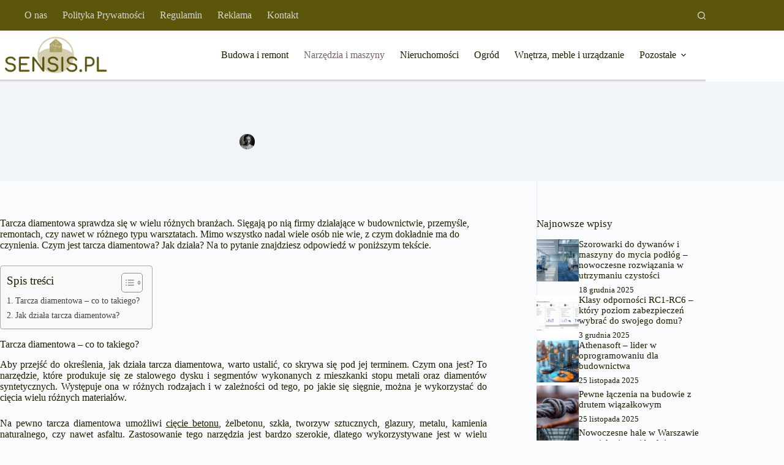

--- FILE ---
content_type: text/html; charset=UTF-8
request_url: https://sensis.pl/jak-dziala-tarcza-diamentowa/
body_size: 18553
content:
<!doctype html>
<html lang="pl-PL">
<head>
	
	<meta charset="UTF-8">
	<meta name="viewport" content="width=device-width, initial-scale=1, maximum-scale=5, viewport-fit=cover">
	<link rel="profile" href="https://gmpg.org/xfn/11">

	<meta name='robots' content='index, follow, max-image-preview:large, max-snippet:-1, max-video-preview:-1' />
	<style>img:is([sizes="auto" i], [sizes^="auto," i]) { contain-intrinsic-size: 3000px 1500px }</style>
	<script id="cookieyes" type="text/javascript" src="https://cdn-cookieyes.com/client_data/3dcc1ba38dfd3c61511a4490/script.js"></script>
	<!-- This site is optimized with the Yoast SEO plugin v26.6 - https://yoast.com/wordpress/plugins/seo/ -->
	<title>Jak działa tarcza diamentowa? - sensis.pl</title>
	<link rel="canonical" href="https://sensis.pl/jak-dziala-tarcza-diamentowa/" />
	<meta property="og:locale" content="pl_PL" />
	<meta property="og:type" content="article" />
	<meta property="og:title" content="Jak działa tarcza diamentowa? - sensis.pl" />
	<meta property="og:description" content="Tarcza diamentowa sprawdza się w wielu różnych branżach. Sięgają po nią firmy działające w budownictwie, przemyśle, remontach, czy nawet w różnego typu warsztatach. Mimo wszystko nadal wiele osób nie wie, z czym dokładnie ma do czynienia. Czym jest tarcza diamentowa? Jak działa? Na to pytanie znajdziesz odpowiedź w poniższym tekście. Tarcza diamentowa – co to [&hellip;]" />
	<meta property="og:url" content="https://sensis.pl/jak-dziala-tarcza-diamentowa/" />
	<meta property="og:site_name" content="sensis.pl" />
	<meta property="article:published_time" content="2020-12-10T14:21:29+00:00" />
	<meta property="og:image" content="https://sensis.pl/wp-content/uploads/2020/12/Jak-dziala-tarcza-diamentowa.jpg" />
	<meta property="og:image:width" content="1024" />
	<meta property="og:image:height" content="320" />
	<meta property="og:image:type" content="image/jpeg" />
	<meta name="author" content="Marek Lewicki" />
	<meta name="twitter:card" content="summary_large_image" />
	<meta name="twitter:label1" content="Napisane przez" />
	<meta name="twitter:data1" content="Marek Lewicki" />
	<meta name="twitter:label2" content="Szacowany czas czytania" />
	<meta name="twitter:data2" content="2 minuty" />
	<script type="application/ld+json" class="yoast-schema-graph">{"@context":"https://schema.org","@graph":[{"@type":"Article","@id":"https://sensis.pl/jak-dziala-tarcza-diamentowa/#article","isPartOf":{"@id":"https://sensis.pl/jak-dziala-tarcza-diamentowa/"},"author":{"name":"Marek Lewicki","@id":"https://sensis.pl/#/schema/person/5bafe3ba2620f2a52606f44da9addb9b"},"headline":"Jak działa tarcza diamentowa?","datePublished":"2020-12-10T14:21:29+00:00","mainEntityOfPage":{"@id":"https://sensis.pl/jak-dziala-tarcza-diamentowa/"},"wordCount":454,"commentCount":0,"publisher":{"@id":"https://sensis.pl/#organization"},"image":{"@id":"https://sensis.pl/jak-dziala-tarcza-diamentowa/#primaryimage"},"thumbnailUrl":"https://sensis.pl/wp-content/uploads/2020/12/Jak-dziala-tarcza-diamentowa.jpg","articleSection":["Narzędzia i maszyny"],"inLanguage":"pl-PL","potentialAction":[{"@type":"CommentAction","name":"Comment","target":["https://sensis.pl/jak-dziala-tarcza-diamentowa/#respond"]}]},{"@type":"WebPage","@id":"https://sensis.pl/jak-dziala-tarcza-diamentowa/","url":"https://sensis.pl/jak-dziala-tarcza-diamentowa/","name":"Jak działa tarcza diamentowa? - sensis.pl","isPartOf":{"@id":"https://sensis.pl/#website"},"primaryImageOfPage":{"@id":"https://sensis.pl/jak-dziala-tarcza-diamentowa/#primaryimage"},"image":{"@id":"https://sensis.pl/jak-dziala-tarcza-diamentowa/#primaryimage"},"thumbnailUrl":"https://sensis.pl/wp-content/uploads/2020/12/Jak-dziala-tarcza-diamentowa.jpg","datePublished":"2020-12-10T14:21:29+00:00","breadcrumb":{"@id":"https://sensis.pl/jak-dziala-tarcza-diamentowa/#breadcrumb"},"inLanguage":"pl-PL","potentialAction":[{"@type":"ReadAction","target":["https://sensis.pl/jak-dziala-tarcza-diamentowa/"]}]},{"@type":"ImageObject","inLanguage":"pl-PL","@id":"https://sensis.pl/jak-dziala-tarcza-diamentowa/#primaryimage","url":"https://sensis.pl/wp-content/uploads/2020/12/Jak-dziala-tarcza-diamentowa.jpg","contentUrl":"https://sensis.pl/wp-content/uploads/2020/12/Jak-dziala-tarcza-diamentowa.jpg","width":1024,"height":320,"caption":"Jak działa tarcza diamentowa"},{"@type":"BreadcrumbList","@id":"https://sensis.pl/jak-dziala-tarcza-diamentowa/#breadcrumb","itemListElement":[{"@type":"ListItem","position":1,"name":"Strona główna","item":"https://sensis.pl/"},{"@type":"ListItem","position":2,"name":"Jak działa tarcza diamentowa?"}]},{"@type":"WebSite","@id":"https://sensis.pl/#website","url":"https://sensis.pl/","name":"sensis.pl","description":"","publisher":{"@id":"https://sensis.pl/#organization"},"potentialAction":[{"@type":"SearchAction","target":{"@type":"EntryPoint","urlTemplate":"https://sensis.pl/?s={search_term_string}"},"query-input":{"@type":"PropertyValueSpecification","valueRequired":true,"valueName":"search_term_string"}}],"inLanguage":"pl-PL"},{"@type":"Organization","@id":"https://sensis.pl/#organization","name":"sensis.pl","url":"https://sensis.pl/","logo":{"@type":"ImageObject","inLanguage":"pl-PL","@id":"https://sensis.pl/#/schema/logo/image/","url":"https://sensis.pl/wp-content/uploads/2024/12/sensis.png","contentUrl":"https://sensis.pl/wp-content/uploads/2024/12/sensis.png","width":417,"height":150,"caption":"sensis.pl"},"image":{"@id":"https://sensis.pl/#/schema/logo/image/"}},{"@type":"Person","@id":"https://sensis.pl/#/schema/person/5bafe3ba2620f2a52606f44da9addb9b","name":"Marek Lewicki","image":{"@type":"ImageObject","inLanguage":"pl-PL","@id":"https://sensis.pl/#/schema/person/image/","url":"https://sensis.pl/wp-content/uploads/2024/12/Marek-Lewicki-150x150.jpg","contentUrl":"https://sensis.pl/wp-content/uploads/2024/12/Marek-Lewicki-150x150.jpg","caption":"Marek Lewicki"},"description":"Absolwent inżynierii lądowej z wieloletnim doświadczeniem na placach budowy. W Sensis.pl odpowiada za merytoryczną weryfikację artykułów technicznych. Ceni sobie precyzję i rzetelność w przekazywaniu informacji.","url":"https://sensis.pl/author/marek-lewicki/"}]}</script>
	<!-- / Yoast SEO plugin. -->


<link rel="alternate" type="application/rss+xml" title="sensis.pl &raquo; Kanał z wpisami" href="https://sensis.pl/feed/" />
<link rel="alternate" type="application/rss+xml" title="sensis.pl &raquo; Kanał z komentarzami" href="https://sensis.pl/comments/feed/" />
<link rel="alternate" type="application/rss+xml" title="sensis.pl &raquo; Jak działa tarcza diamentowa? Kanał z komentarzami" href="https://sensis.pl/jak-dziala-tarcza-diamentowa/feed/" />
<link rel='stylesheet' id='blocksy-dynamic-global-css' href='https://sensis.pl/wp-content/uploads/blocksy/css/global.css?ver=13544' media='all' />
<link rel='stylesheet' id='wp-block-library-css' href='https://sensis.pl/wp-includes/css/dist/block-library/style.min.css?ver=6.8.3' media='all' />
<style id='global-styles-inline-css'>
:root{--wp--preset--aspect-ratio--square: 1;--wp--preset--aspect-ratio--4-3: 4/3;--wp--preset--aspect-ratio--3-4: 3/4;--wp--preset--aspect-ratio--3-2: 3/2;--wp--preset--aspect-ratio--2-3: 2/3;--wp--preset--aspect-ratio--16-9: 16/9;--wp--preset--aspect-ratio--9-16: 9/16;--wp--preset--color--black: #000000;--wp--preset--color--cyan-bluish-gray: #abb8c3;--wp--preset--color--white: #ffffff;--wp--preset--color--pale-pink: #f78da7;--wp--preset--color--vivid-red: #cf2e2e;--wp--preset--color--luminous-vivid-orange: #ff6900;--wp--preset--color--luminous-vivid-amber: #fcb900;--wp--preset--color--light-green-cyan: #7bdcb5;--wp--preset--color--vivid-green-cyan: #00d084;--wp--preset--color--pale-cyan-blue: #8ed1fc;--wp--preset--color--vivid-cyan-blue: #0693e3;--wp--preset--color--vivid-purple: #9b51e0;--wp--preset--color--palette-color-1: var(--theme-palette-color-1, #1d1d00);--wp--preset--color--palette-color-2: var(--theme-palette-color-2, #1d1d00);--wp--preset--color--palette-color-3: var(--theme-palette-color-3, #1d1d00);--wp--preset--color--palette-color-4: var(--theme-palette-color-4, #1d1d00);--wp--preset--color--palette-color-5: var(--theme-palette-color-5, #f2f5f7);--wp--preset--color--palette-color-6: var(--theme-palette-color-6, #f2f5f7);--wp--preset--color--palette-color-7: var(--theme-palette-color-7, #FAFBFC);--wp--preset--color--palette-color-8: var(--theme-palette-color-8, #ffffff);--wp--preset--gradient--vivid-cyan-blue-to-vivid-purple: linear-gradient(135deg,rgba(6,147,227,1) 0%,rgb(155,81,224) 100%);--wp--preset--gradient--light-green-cyan-to-vivid-green-cyan: linear-gradient(135deg,rgb(122,220,180) 0%,rgb(0,208,130) 100%);--wp--preset--gradient--luminous-vivid-amber-to-luminous-vivid-orange: linear-gradient(135deg,rgba(252,185,0,1) 0%,rgba(255,105,0,1) 100%);--wp--preset--gradient--luminous-vivid-orange-to-vivid-red: linear-gradient(135deg,rgba(255,105,0,1) 0%,rgb(207,46,46) 100%);--wp--preset--gradient--very-light-gray-to-cyan-bluish-gray: linear-gradient(135deg,rgb(238,238,238) 0%,rgb(169,184,195) 100%);--wp--preset--gradient--cool-to-warm-spectrum: linear-gradient(135deg,rgb(74,234,220) 0%,rgb(151,120,209) 20%,rgb(207,42,186) 40%,rgb(238,44,130) 60%,rgb(251,105,98) 80%,rgb(254,248,76) 100%);--wp--preset--gradient--blush-light-purple: linear-gradient(135deg,rgb(255,206,236) 0%,rgb(152,150,240) 100%);--wp--preset--gradient--blush-bordeaux: linear-gradient(135deg,rgb(254,205,165) 0%,rgb(254,45,45) 50%,rgb(107,0,62) 100%);--wp--preset--gradient--luminous-dusk: linear-gradient(135deg,rgb(255,203,112) 0%,rgb(199,81,192) 50%,rgb(65,88,208) 100%);--wp--preset--gradient--pale-ocean: linear-gradient(135deg,rgb(255,245,203) 0%,rgb(182,227,212) 50%,rgb(51,167,181) 100%);--wp--preset--gradient--electric-grass: linear-gradient(135deg,rgb(202,248,128) 0%,rgb(113,206,126) 100%);--wp--preset--gradient--midnight: linear-gradient(135deg,rgb(2,3,129) 0%,rgb(40,116,252) 100%);--wp--preset--gradient--juicy-peach: linear-gradient(to right, #ffecd2 0%, #fcb69f 100%);--wp--preset--gradient--young-passion: linear-gradient(to right, #ff8177 0%, #ff867a 0%, #ff8c7f 21%, #f99185 52%, #cf556c 78%, #b12a5b 100%);--wp--preset--gradient--true-sunset: linear-gradient(to right, #fa709a 0%, #fee140 100%);--wp--preset--gradient--morpheus-den: linear-gradient(to top, #30cfd0 0%, #330867 100%);--wp--preset--gradient--plum-plate: linear-gradient(135deg, #667eea 0%, #764ba2 100%);--wp--preset--gradient--aqua-splash: linear-gradient(15deg, #13547a 0%, #80d0c7 100%);--wp--preset--gradient--love-kiss: linear-gradient(to top, #ff0844 0%, #ffb199 100%);--wp--preset--gradient--new-retrowave: linear-gradient(to top, #3b41c5 0%, #a981bb 49%, #ffc8a9 100%);--wp--preset--gradient--plum-bath: linear-gradient(to top, #cc208e 0%, #6713d2 100%);--wp--preset--gradient--high-flight: linear-gradient(to right, #0acffe 0%, #495aff 100%);--wp--preset--gradient--teen-party: linear-gradient(-225deg, #FF057C 0%, #8D0B93 50%, #321575 100%);--wp--preset--gradient--fabled-sunset: linear-gradient(-225deg, #231557 0%, #44107A 29%, #FF1361 67%, #FFF800 100%);--wp--preset--gradient--arielle-smile: radial-gradient(circle 248px at center, #16d9e3 0%, #30c7ec 47%, #46aef7 100%);--wp--preset--gradient--itmeo-branding: linear-gradient(180deg, #2af598 0%, #009efd 100%);--wp--preset--gradient--deep-blue: linear-gradient(to right, #6a11cb 0%, #2575fc 100%);--wp--preset--gradient--strong-bliss: linear-gradient(to right, #f78ca0 0%, #f9748f 19%, #fd868c 60%, #fe9a8b 100%);--wp--preset--gradient--sweet-period: linear-gradient(to top, #3f51b1 0%, #5a55ae 13%, #7b5fac 25%, #8f6aae 38%, #a86aa4 50%, #cc6b8e 62%, #f18271 75%, #f3a469 87%, #f7c978 100%);--wp--preset--gradient--purple-division: linear-gradient(to top, #7028e4 0%, #e5b2ca 100%);--wp--preset--gradient--cold-evening: linear-gradient(to top, #0c3483 0%, #a2b6df 100%, #6b8cce 100%, #a2b6df 100%);--wp--preset--gradient--mountain-rock: linear-gradient(to right, #868f96 0%, #596164 100%);--wp--preset--gradient--desert-hump: linear-gradient(to top, #c79081 0%, #dfa579 100%);--wp--preset--gradient--ethernal-constance: linear-gradient(to top, #09203f 0%, #537895 100%);--wp--preset--gradient--happy-memories: linear-gradient(-60deg, #ff5858 0%, #f09819 100%);--wp--preset--gradient--grown-early: linear-gradient(to top, #0ba360 0%, #3cba92 100%);--wp--preset--gradient--morning-salad: linear-gradient(-225deg, #B7F8DB 0%, #50A7C2 100%);--wp--preset--gradient--night-call: linear-gradient(-225deg, #AC32E4 0%, #7918F2 48%, #4801FF 100%);--wp--preset--gradient--mind-crawl: linear-gradient(-225deg, #473B7B 0%, #3584A7 51%, #30D2BE 100%);--wp--preset--gradient--angel-care: linear-gradient(-225deg, #FFE29F 0%, #FFA99F 48%, #FF719A 100%);--wp--preset--gradient--juicy-cake: linear-gradient(to top, #e14fad 0%, #f9d423 100%);--wp--preset--gradient--rich-metal: linear-gradient(to right, #d7d2cc 0%, #304352 100%);--wp--preset--gradient--mole-hall: linear-gradient(-20deg, #616161 0%, #9bc5c3 100%);--wp--preset--gradient--cloudy-knoxville: linear-gradient(120deg, #fdfbfb 0%, #ebedee 100%);--wp--preset--gradient--soft-grass: linear-gradient(to top, #c1dfc4 0%, #deecdd 100%);--wp--preset--gradient--saint-petersburg: linear-gradient(135deg, #f5f7fa 0%, #c3cfe2 100%);--wp--preset--gradient--everlasting-sky: linear-gradient(135deg, #fdfcfb 0%, #e2d1c3 100%);--wp--preset--gradient--kind-steel: linear-gradient(-20deg, #e9defa 0%, #fbfcdb 100%);--wp--preset--gradient--over-sun: linear-gradient(60deg, #abecd6 0%, #fbed96 100%);--wp--preset--gradient--premium-white: linear-gradient(to top, #d5d4d0 0%, #d5d4d0 1%, #eeeeec 31%, #efeeec 75%, #e9e9e7 100%);--wp--preset--gradient--clean-mirror: linear-gradient(45deg, #93a5cf 0%, #e4efe9 100%);--wp--preset--gradient--wild-apple: linear-gradient(to top, #d299c2 0%, #fef9d7 100%);--wp--preset--gradient--snow-again: linear-gradient(to top, #e6e9f0 0%, #eef1f5 100%);--wp--preset--gradient--confident-cloud: linear-gradient(to top, #dad4ec 0%, #dad4ec 1%, #f3e7e9 100%);--wp--preset--gradient--glass-water: linear-gradient(to top, #dfe9f3 0%, white 100%);--wp--preset--gradient--perfect-white: linear-gradient(-225deg, #E3FDF5 0%, #FFE6FA 100%);--wp--preset--font-size--small: 13px;--wp--preset--font-size--medium: 20px;--wp--preset--font-size--large: clamp(22px, 1.375rem + ((1vw - 3.2px) * 0.625), 30px);--wp--preset--font-size--x-large: clamp(30px, 1.875rem + ((1vw - 3.2px) * 1.563), 50px);--wp--preset--font-size--xx-large: clamp(45px, 2.813rem + ((1vw - 3.2px) * 2.734), 80px);--wp--preset--spacing--20: 0.44rem;--wp--preset--spacing--30: 0.67rem;--wp--preset--spacing--40: 1rem;--wp--preset--spacing--50: 1.5rem;--wp--preset--spacing--60: 2.25rem;--wp--preset--spacing--70: 3.38rem;--wp--preset--spacing--80: 5.06rem;--wp--preset--shadow--natural: 6px 6px 9px rgba(0, 0, 0, 0.2);--wp--preset--shadow--deep: 12px 12px 50px rgba(0, 0, 0, 0.4);--wp--preset--shadow--sharp: 6px 6px 0px rgba(0, 0, 0, 0.2);--wp--preset--shadow--outlined: 6px 6px 0px -3px rgba(255, 255, 255, 1), 6px 6px rgba(0, 0, 0, 1);--wp--preset--shadow--crisp: 6px 6px 0px rgba(0, 0, 0, 1);}:root { --wp--style--global--content-size: var(--theme-block-max-width);--wp--style--global--wide-size: var(--theme-block-wide-max-width); }:where(body) { margin: 0; }.wp-site-blocks > .alignleft { float: left; margin-right: 2em; }.wp-site-blocks > .alignright { float: right; margin-left: 2em; }.wp-site-blocks > .aligncenter { justify-content: center; margin-left: auto; margin-right: auto; }:where(.wp-site-blocks) > * { margin-block-start: var(--theme-content-spacing); margin-block-end: 0; }:where(.wp-site-blocks) > :first-child { margin-block-start: 0; }:where(.wp-site-blocks) > :last-child { margin-block-end: 0; }:root { --wp--style--block-gap: var(--theme-content-spacing); }:root :where(.is-layout-flow) > :first-child{margin-block-start: 0;}:root :where(.is-layout-flow) > :last-child{margin-block-end: 0;}:root :where(.is-layout-flow) > *{margin-block-start: var(--theme-content-spacing);margin-block-end: 0;}:root :where(.is-layout-constrained) > :first-child{margin-block-start: 0;}:root :where(.is-layout-constrained) > :last-child{margin-block-end: 0;}:root :where(.is-layout-constrained) > *{margin-block-start: var(--theme-content-spacing);margin-block-end: 0;}:root :where(.is-layout-flex){gap: var(--theme-content-spacing);}:root :where(.is-layout-grid){gap: var(--theme-content-spacing);}.is-layout-flow > .alignleft{float: left;margin-inline-start: 0;margin-inline-end: 2em;}.is-layout-flow > .alignright{float: right;margin-inline-start: 2em;margin-inline-end: 0;}.is-layout-flow > .aligncenter{margin-left: auto !important;margin-right: auto !important;}.is-layout-constrained > .alignleft{float: left;margin-inline-start: 0;margin-inline-end: 2em;}.is-layout-constrained > .alignright{float: right;margin-inline-start: 2em;margin-inline-end: 0;}.is-layout-constrained > .aligncenter{margin-left: auto !important;margin-right: auto !important;}.is-layout-constrained > :where(:not(.alignleft):not(.alignright):not(.alignfull)){max-width: var(--wp--style--global--content-size);margin-left: auto !important;margin-right: auto !important;}.is-layout-constrained > .alignwide{max-width: var(--wp--style--global--wide-size);}body .is-layout-flex{display: flex;}.is-layout-flex{flex-wrap: wrap;align-items: center;}.is-layout-flex > :is(*, div){margin: 0;}body .is-layout-grid{display: grid;}.is-layout-grid > :is(*, div){margin: 0;}body{padding-top: 0px;padding-right: 0px;padding-bottom: 0px;padding-left: 0px;}.has-black-color{color: var(--wp--preset--color--black) !important;}.has-cyan-bluish-gray-color{color: var(--wp--preset--color--cyan-bluish-gray) !important;}.has-white-color{color: var(--wp--preset--color--white) !important;}.has-pale-pink-color{color: var(--wp--preset--color--pale-pink) !important;}.has-vivid-red-color{color: var(--wp--preset--color--vivid-red) !important;}.has-luminous-vivid-orange-color{color: var(--wp--preset--color--luminous-vivid-orange) !important;}.has-luminous-vivid-amber-color{color: var(--wp--preset--color--luminous-vivid-amber) !important;}.has-light-green-cyan-color{color: var(--wp--preset--color--light-green-cyan) !important;}.has-vivid-green-cyan-color{color: var(--wp--preset--color--vivid-green-cyan) !important;}.has-pale-cyan-blue-color{color: var(--wp--preset--color--pale-cyan-blue) !important;}.has-vivid-cyan-blue-color{color: var(--wp--preset--color--vivid-cyan-blue) !important;}.has-vivid-purple-color{color: var(--wp--preset--color--vivid-purple) !important;}.has-palette-color-1-color{color: var(--wp--preset--color--palette-color-1) !important;}.has-palette-color-2-color{color: var(--wp--preset--color--palette-color-2) !important;}.has-palette-color-3-color{color: var(--wp--preset--color--palette-color-3) !important;}.has-palette-color-4-color{color: var(--wp--preset--color--palette-color-4) !important;}.has-palette-color-5-color{color: var(--wp--preset--color--palette-color-5) !important;}.has-palette-color-6-color{color: var(--wp--preset--color--palette-color-6) !important;}.has-palette-color-7-color{color: var(--wp--preset--color--palette-color-7) !important;}.has-palette-color-8-color{color: var(--wp--preset--color--palette-color-8) !important;}.has-black-background-color{background-color: var(--wp--preset--color--black) !important;}.has-cyan-bluish-gray-background-color{background-color: var(--wp--preset--color--cyan-bluish-gray) !important;}.has-white-background-color{background-color: var(--wp--preset--color--white) !important;}.has-pale-pink-background-color{background-color: var(--wp--preset--color--pale-pink) !important;}.has-vivid-red-background-color{background-color: var(--wp--preset--color--vivid-red) !important;}.has-luminous-vivid-orange-background-color{background-color: var(--wp--preset--color--luminous-vivid-orange) !important;}.has-luminous-vivid-amber-background-color{background-color: var(--wp--preset--color--luminous-vivid-amber) !important;}.has-light-green-cyan-background-color{background-color: var(--wp--preset--color--light-green-cyan) !important;}.has-vivid-green-cyan-background-color{background-color: var(--wp--preset--color--vivid-green-cyan) !important;}.has-pale-cyan-blue-background-color{background-color: var(--wp--preset--color--pale-cyan-blue) !important;}.has-vivid-cyan-blue-background-color{background-color: var(--wp--preset--color--vivid-cyan-blue) !important;}.has-vivid-purple-background-color{background-color: var(--wp--preset--color--vivid-purple) !important;}.has-palette-color-1-background-color{background-color: var(--wp--preset--color--palette-color-1) !important;}.has-palette-color-2-background-color{background-color: var(--wp--preset--color--palette-color-2) !important;}.has-palette-color-3-background-color{background-color: var(--wp--preset--color--palette-color-3) !important;}.has-palette-color-4-background-color{background-color: var(--wp--preset--color--palette-color-4) !important;}.has-palette-color-5-background-color{background-color: var(--wp--preset--color--palette-color-5) !important;}.has-palette-color-6-background-color{background-color: var(--wp--preset--color--palette-color-6) !important;}.has-palette-color-7-background-color{background-color: var(--wp--preset--color--palette-color-7) !important;}.has-palette-color-8-background-color{background-color: var(--wp--preset--color--palette-color-8) !important;}.has-black-border-color{border-color: var(--wp--preset--color--black) !important;}.has-cyan-bluish-gray-border-color{border-color: var(--wp--preset--color--cyan-bluish-gray) !important;}.has-white-border-color{border-color: var(--wp--preset--color--white) !important;}.has-pale-pink-border-color{border-color: var(--wp--preset--color--pale-pink) !important;}.has-vivid-red-border-color{border-color: var(--wp--preset--color--vivid-red) !important;}.has-luminous-vivid-orange-border-color{border-color: var(--wp--preset--color--luminous-vivid-orange) !important;}.has-luminous-vivid-amber-border-color{border-color: var(--wp--preset--color--luminous-vivid-amber) !important;}.has-light-green-cyan-border-color{border-color: var(--wp--preset--color--light-green-cyan) !important;}.has-vivid-green-cyan-border-color{border-color: var(--wp--preset--color--vivid-green-cyan) !important;}.has-pale-cyan-blue-border-color{border-color: var(--wp--preset--color--pale-cyan-blue) !important;}.has-vivid-cyan-blue-border-color{border-color: var(--wp--preset--color--vivid-cyan-blue) !important;}.has-vivid-purple-border-color{border-color: var(--wp--preset--color--vivid-purple) !important;}.has-palette-color-1-border-color{border-color: var(--wp--preset--color--palette-color-1) !important;}.has-palette-color-2-border-color{border-color: var(--wp--preset--color--palette-color-2) !important;}.has-palette-color-3-border-color{border-color: var(--wp--preset--color--palette-color-3) !important;}.has-palette-color-4-border-color{border-color: var(--wp--preset--color--palette-color-4) !important;}.has-palette-color-5-border-color{border-color: var(--wp--preset--color--palette-color-5) !important;}.has-palette-color-6-border-color{border-color: var(--wp--preset--color--palette-color-6) !important;}.has-palette-color-7-border-color{border-color: var(--wp--preset--color--palette-color-7) !important;}.has-palette-color-8-border-color{border-color: var(--wp--preset--color--palette-color-8) !important;}.has-vivid-cyan-blue-to-vivid-purple-gradient-background{background: var(--wp--preset--gradient--vivid-cyan-blue-to-vivid-purple) !important;}.has-light-green-cyan-to-vivid-green-cyan-gradient-background{background: var(--wp--preset--gradient--light-green-cyan-to-vivid-green-cyan) !important;}.has-luminous-vivid-amber-to-luminous-vivid-orange-gradient-background{background: var(--wp--preset--gradient--luminous-vivid-amber-to-luminous-vivid-orange) !important;}.has-luminous-vivid-orange-to-vivid-red-gradient-background{background: var(--wp--preset--gradient--luminous-vivid-orange-to-vivid-red) !important;}.has-very-light-gray-to-cyan-bluish-gray-gradient-background{background: var(--wp--preset--gradient--very-light-gray-to-cyan-bluish-gray) !important;}.has-cool-to-warm-spectrum-gradient-background{background: var(--wp--preset--gradient--cool-to-warm-spectrum) !important;}.has-blush-light-purple-gradient-background{background: var(--wp--preset--gradient--blush-light-purple) !important;}.has-blush-bordeaux-gradient-background{background: var(--wp--preset--gradient--blush-bordeaux) !important;}.has-luminous-dusk-gradient-background{background: var(--wp--preset--gradient--luminous-dusk) !important;}.has-pale-ocean-gradient-background{background: var(--wp--preset--gradient--pale-ocean) !important;}.has-electric-grass-gradient-background{background: var(--wp--preset--gradient--electric-grass) !important;}.has-midnight-gradient-background{background: var(--wp--preset--gradient--midnight) !important;}.has-juicy-peach-gradient-background{background: var(--wp--preset--gradient--juicy-peach) !important;}.has-young-passion-gradient-background{background: var(--wp--preset--gradient--young-passion) !important;}.has-true-sunset-gradient-background{background: var(--wp--preset--gradient--true-sunset) !important;}.has-morpheus-den-gradient-background{background: var(--wp--preset--gradient--morpheus-den) !important;}.has-plum-plate-gradient-background{background: var(--wp--preset--gradient--plum-plate) !important;}.has-aqua-splash-gradient-background{background: var(--wp--preset--gradient--aqua-splash) !important;}.has-love-kiss-gradient-background{background: var(--wp--preset--gradient--love-kiss) !important;}.has-new-retrowave-gradient-background{background: var(--wp--preset--gradient--new-retrowave) !important;}.has-plum-bath-gradient-background{background: var(--wp--preset--gradient--plum-bath) !important;}.has-high-flight-gradient-background{background: var(--wp--preset--gradient--high-flight) !important;}.has-teen-party-gradient-background{background: var(--wp--preset--gradient--teen-party) !important;}.has-fabled-sunset-gradient-background{background: var(--wp--preset--gradient--fabled-sunset) !important;}.has-arielle-smile-gradient-background{background: var(--wp--preset--gradient--arielle-smile) !important;}.has-itmeo-branding-gradient-background{background: var(--wp--preset--gradient--itmeo-branding) !important;}.has-deep-blue-gradient-background{background: var(--wp--preset--gradient--deep-blue) !important;}.has-strong-bliss-gradient-background{background: var(--wp--preset--gradient--strong-bliss) !important;}.has-sweet-period-gradient-background{background: var(--wp--preset--gradient--sweet-period) !important;}.has-purple-division-gradient-background{background: var(--wp--preset--gradient--purple-division) !important;}.has-cold-evening-gradient-background{background: var(--wp--preset--gradient--cold-evening) !important;}.has-mountain-rock-gradient-background{background: var(--wp--preset--gradient--mountain-rock) !important;}.has-desert-hump-gradient-background{background: var(--wp--preset--gradient--desert-hump) !important;}.has-ethernal-constance-gradient-background{background: var(--wp--preset--gradient--ethernal-constance) !important;}.has-happy-memories-gradient-background{background: var(--wp--preset--gradient--happy-memories) !important;}.has-grown-early-gradient-background{background: var(--wp--preset--gradient--grown-early) !important;}.has-morning-salad-gradient-background{background: var(--wp--preset--gradient--morning-salad) !important;}.has-night-call-gradient-background{background: var(--wp--preset--gradient--night-call) !important;}.has-mind-crawl-gradient-background{background: var(--wp--preset--gradient--mind-crawl) !important;}.has-angel-care-gradient-background{background: var(--wp--preset--gradient--angel-care) !important;}.has-juicy-cake-gradient-background{background: var(--wp--preset--gradient--juicy-cake) !important;}.has-rich-metal-gradient-background{background: var(--wp--preset--gradient--rich-metal) !important;}.has-mole-hall-gradient-background{background: var(--wp--preset--gradient--mole-hall) !important;}.has-cloudy-knoxville-gradient-background{background: var(--wp--preset--gradient--cloudy-knoxville) !important;}.has-soft-grass-gradient-background{background: var(--wp--preset--gradient--soft-grass) !important;}.has-saint-petersburg-gradient-background{background: var(--wp--preset--gradient--saint-petersburg) !important;}.has-everlasting-sky-gradient-background{background: var(--wp--preset--gradient--everlasting-sky) !important;}.has-kind-steel-gradient-background{background: var(--wp--preset--gradient--kind-steel) !important;}.has-over-sun-gradient-background{background: var(--wp--preset--gradient--over-sun) !important;}.has-premium-white-gradient-background{background: var(--wp--preset--gradient--premium-white) !important;}.has-clean-mirror-gradient-background{background: var(--wp--preset--gradient--clean-mirror) !important;}.has-wild-apple-gradient-background{background: var(--wp--preset--gradient--wild-apple) !important;}.has-snow-again-gradient-background{background: var(--wp--preset--gradient--snow-again) !important;}.has-confident-cloud-gradient-background{background: var(--wp--preset--gradient--confident-cloud) !important;}.has-glass-water-gradient-background{background: var(--wp--preset--gradient--glass-water) !important;}.has-perfect-white-gradient-background{background: var(--wp--preset--gradient--perfect-white) !important;}.has-small-font-size{font-size: var(--wp--preset--font-size--small) !important;}.has-medium-font-size{font-size: var(--wp--preset--font-size--medium) !important;}.has-large-font-size{font-size: var(--wp--preset--font-size--large) !important;}.has-x-large-font-size{font-size: var(--wp--preset--font-size--x-large) !important;}.has-xx-large-font-size{font-size: var(--wp--preset--font-size--xx-large) !important;}
:root :where(.wp-block-pullquote){font-size: clamp(0.984em, 0.984rem + ((1vw - 0.2em) * 0.645), 1.5em);line-height: 1.6;}
</style>
<link rel='stylesheet' id='ez-toc-css' href='https://sensis.pl/wp-content/plugins/easy-table-of-contents/assets/css/screen.min.css?ver=2.0.79.2' media='all' />
<style id='ez-toc-inline-css'>
div#ez-toc-container .ez-toc-title {font-size: 120%;}div#ez-toc-container .ez-toc-title {font-weight: 500;}div#ez-toc-container ul li , div#ez-toc-container ul li a {font-size: 95%;}div#ez-toc-container ul li , div#ez-toc-container ul li a {font-weight: 500;}div#ez-toc-container nav ul ul li {font-size: 90%;}.ez-toc-box-title {font-weight: bold; margin-bottom: 10px; text-align: center; text-transform: uppercase; letter-spacing: 1px; color: #666; padding-bottom: 5px;position:absolute;top:-4%;left:5%;background-color: inherit;transition: top 0.3s ease;}.ez-toc-box-title.toc-closed {top:-25%;}
.ez-toc-container-direction {direction: ltr;}.ez-toc-counter ul{counter-reset: item ;}.ez-toc-counter nav ul li a::before {content: counters(item, '.', decimal) '. ';display: inline-block;counter-increment: item;flex-grow: 0;flex-shrink: 0;margin-right: .2em; float: left; }.ez-toc-widget-direction {direction: ltr;}.ez-toc-widget-container ul{counter-reset: item ;}.ez-toc-widget-container nav ul li a::before {content: counters(item, '.', decimal) '. ';display: inline-block;counter-increment: item;flex-grow: 0;flex-shrink: 0;margin-right: .2em; float: left; }
</style>
<link rel='stylesheet' id='parent-style-css' href='https://sensis.pl/wp-content/themes/blocksy/style.css?ver=6.8.3' media='all' />
<link rel='stylesheet' id='ct-main-styles-css' href='https://sensis.pl/wp-content/themes/blocksy/static/bundle/main.min.css?ver=2.1.23' media='all' />
<link rel='stylesheet' id='ct-page-title-styles-css' href='https://sensis.pl/wp-content/themes/blocksy/static/bundle/page-title.min.css?ver=2.1.23' media='all' />
<link rel='stylesheet' id='ct-sidebar-styles-css' href='https://sensis.pl/wp-content/themes/blocksy/static/bundle/sidebar.min.css?ver=2.1.23' media='all' />
<link rel='stylesheet' id='ct-comments-styles-css' href='https://sensis.pl/wp-content/themes/blocksy/static/bundle/comments.min.css?ver=2.1.23' media='all' />
<link rel='stylesheet' id='ct-author-box-styles-css' href='https://sensis.pl/wp-content/themes/blocksy/static/bundle/author-box.min.css?ver=2.1.23' media='all' />
<link rel='stylesheet' id='ct-elementor-styles-css' href='https://sensis.pl/wp-content/themes/blocksy/static/bundle/elementor-frontend.min.css?ver=2.1.23' media='all' />
<link rel='stylesheet' id='ct-stackable-styles-css' href='https://sensis.pl/wp-content/themes/blocksy/static/bundle/stackable.min.css?ver=2.1.23' media='all' />
<link rel='stylesheet' id='blocksy-ext-trending-styles-css' href='https://sensis.pl/wp-content/plugins/blocksy-companion-pro/framework/extensions/trending/static/bundle/main.min.css?ver=2.1.23' media='all' />
<link rel='stylesheet' id='upk-site-css' href='https://sensis.pl/wp-content/plugins/ultimate-post-kit/assets/css/upk-site.css?ver=4.0.19' media='all' />

		<!-- Global site tag (gtag.js) - Google Analytics v4 -->
		<script async src="https://www.googletagmanager.com/gtag/js?id=G-L3X1T1N8P5"></script>
		<script>
		window.dataLayer = window.dataLayer || [];
		function gtag(){dataLayer.push(arguments);}
		gtag('js', new Date());

		gtag('config', 'G-L3X1T1N8P5');

		</script>
		<!-- End Google Analytics v4 -->

		<script src="https://sensis.pl/wp-includes/js/jquery/jquery.min.js?ver=3.7.1" id="jquery-core-js"></script>
<script src="https://sensis.pl/wp-includes/js/jquery/jquery-migrate.min.js?ver=3.4.1" id="jquery-migrate-js"></script>
<link rel="https://api.w.org/" href="https://sensis.pl/wp-json/" /><link rel="alternate" title="JSON" type="application/json" href="https://sensis.pl/wp-json/wp/v2/posts/3712" /><link rel="EditURI" type="application/rsd+xml" title="RSD" href="https://sensis.pl/xmlrpc.php?rsd" />
<meta name="generator" content="WordPress 6.8.3" />
<link rel='shortlink' href='https://sensis.pl/?p=3712' />
<link rel="alternate" title="oEmbed (JSON)" type="application/json+oembed" href="https://sensis.pl/wp-json/oembed/1.0/embed?url=https%3A%2F%2Fsensis.pl%2Fjak-dziala-tarcza-diamentowa%2F" />
<link rel="alternate" title="oEmbed (XML)" type="text/xml+oembed" href="https://sensis.pl/wp-json/oembed/1.0/embed?url=https%3A%2F%2Fsensis.pl%2Fjak-dziala-tarcza-diamentowa%2F&#038;format=xml" />
<meta name="generator" content="Redux 4.5.9" /><noscript><link rel='stylesheet' href='https://sensis.pl/wp-content/themes/blocksy/static/bundle/no-scripts.min.css' type='text/css'></noscript>
<meta name="generator" content="Elementor 3.34.0; features: e_font_icon_svg, additional_custom_breakpoints; settings: css_print_method-external, google_font-enabled, font_display-swap">
			<style>
				.e-con.e-parent:nth-of-type(n+4):not(.e-lazyloaded):not(.e-no-lazyload),
				.e-con.e-parent:nth-of-type(n+4):not(.e-lazyloaded):not(.e-no-lazyload) * {
					background-image: none !important;
				}
				@media screen and (max-height: 1024px) {
					.e-con.e-parent:nth-of-type(n+3):not(.e-lazyloaded):not(.e-no-lazyload),
					.e-con.e-parent:nth-of-type(n+3):not(.e-lazyloaded):not(.e-no-lazyload) * {
						background-image: none !important;
					}
				}
				@media screen and (max-height: 640px) {
					.e-con.e-parent:nth-of-type(n+2):not(.e-lazyloaded):not(.e-no-lazyload),
					.e-con.e-parent:nth-of-type(n+2):not(.e-lazyloaded):not(.e-no-lazyload) * {
						background-image: none !important;
					}
				}
			</style>
			<link rel="icon" href="https://sensis.pl/wp-content/uploads/2024/12/cropped-sensis-1-32x32.png" sizes="32x32" />
<link rel="icon" href="https://sensis.pl/wp-content/uploads/2024/12/cropped-sensis-1-192x192.png" sizes="192x192" />
<link rel="apple-touch-icon" href="https://sensis.pl/wp-content/uploads/2024/12/cropped-sensis-1-180x180.png" />
<meta name="msapplication-TileImage" content="https://sensis.pl/wp-content/uploads/2024/12/cropped-sensis-1-270x270.png" />
		<style id="wp-custom-css">
			/** about us page **/
.ct-custom.elementor-widget-image-box,
.ct-custom .elementor-widget-container {
	height: 100%;
}

.ct-custom .elementor-widget-container {
	overflow: hidden;
}

.ct-custom .elementor-image-box-content {
	padding: 0 30px;
}		</style>
			</head>


<body data-rsssl=1 class="wp-singular post-template-default single single-post postid-3712 single-format-standard wp-custom-logo wp-embed-responsive wp-theme-blocksy wp-child-theme-blocksy-child stk--is-blocksy-theme elementor-default elementor-kit-5993 ct-elementor-default-template" data-link="type-2" data-prefix="single_blog_post" data-header="type-1:sticky" data-footer="type-1" itemscope="itemscope" itemtype="https://schema.org/Blog">

<a class="skip-link screen-reader-text" href="#main">Przejdź do treści</a><div class="ct-drawer-canvas" data-location="start">
		<div id="search-modal" class="ct-panel" data-behaviour="modal" role="dialog" aria-label="Szukaj modalnie" inert>
			<div class="ct-panel-actions">
				<button class="ct-toggle-close" data-type="type-1" aria-label="Zamknij okno wyszukiwania">
					<svg class="ct-icon" width="12" height="12" viewBox="0 0 15 15"><path d="M1 15a1 1 0 01-.71-.29 1 1 0 010-1.41l5.8-5.8-5.8-5.8A1 1 0 011.7.29l5.8 5.8 5.8-5.8a1 1 0 011.41 1.41l-5.8 5.8 5.8 5.8a1 1 0 01-1.41 1.41l-5.8-5.8-5.8 5.8A1 1 0 011 15z"/></svg>				</button>
			</div>

			<div class="ct-panel-content">
				

<form role="search" method="get" class="ct-search-form"  action="https://sensis.pl/" aria-haspopup="listbox" data-live-results="thumbs">

	<input 
		type="search" class="modal-field"		placeholder="Szukaj"
		value=""
		name="s"
		autocomplete="off"
		title="Szukaj..."
		aria-label="Szukaj..."
			>

	<div class="ct-search-form-controls">
		
		<button type="submit" class="wp-element-button" data-button="icon" aria-label="Przycisk wyszukiwania">
			<svg class="ct-icon ct-search-button-content" aria-hidden="true" width="15" height="15" viewBox="0 0 15 15"><path d="M14.8,13.7L12,11c0.9-1.2,1.5-2.6,1.5-4.2c0-3.7-3-6.8-6.8-6.8S0,3,0,6.8s3,6.8,6.8,6.8c1.6,0,3.1-0.6,4.2-1.5l2.8,2.8c0.1,0.1,0.3,0.2,0.5,0.2s0.4-0.1,0.5-0.2C15.1,14.5,15.1,14,14.8,13.7z M1.5,6.8c0-2.9,2.4-5.2,5.2-5.2S12,3.9,12,6.8S9.6,12,6.8,12S1.5,9.6,1.5,6.8z"/></svg>
			<span class="ct-ajax-loader">
				<svg viewBox="0 0 24 24">
					<circle cx="12" cy="12" r="10" opacity="0.2" fill="none" stroke="currentColor" stroke-miterlimit="10" stroke-width="2"/>

					<path d="m12,2c5.52,0,10,4.48,10,10" fill="none" stroke="currentColor" stroke-linecap="round" stroke-miterlimit="10" stroke-width="2">
						<animateTransform
							attributeName="transform"
							attributeType="XML"
							type="rotate"
							dur="0.6s"
							from="0 12 12"
							to="360 12 12"
							repeatCount="indefinite"
						/>
					</path>
				</svg>
			</span>
		</button>

		
					<input type="hidden" name="ct_post_type" value="post:page">
		
		

		<input type="hidden" value="d3399c0f55" class="ct-live-results-nonce">	</div>

			<div class="screen-reader-text" aria-live="polite" role="status">
			Brak wyników		</div>
	
</form>


			</div>
		</div>

		</div>
<div id="main-container">
	<header id="header" class="ct-header" data-id="type-1" itemscope="" itemtype="https://schema.org/WPHeader"><div data-device="desktop"><div class="ct-sticky-container"><div data-sticky="shrink"><div data-row="top" data-column-set="2"><div class="ct-container"><div data-column="start" data-placements="1"><div data-items="primary">
<nav
	id="header-menu-2"
	class="header-menu-2 menu-container"
	data-id="menu-secondary" data-interaction="hover"	data-menu="type-1"
	data-dropdown="type-1:simple"		data-responsive="no"	itemscope="" itemtype="https://schema.org/SiteNavigationElement"	aria-label="str 2">

	<ul id="menu-str-2" class="menu"><li id="menu-item-6077" class="menu-item menu-item-type-post_type menu-item-object-page menu-item-6077"><a href="https://sensis.pl/o-nas/" class="ct-menu-link">O nas</a></li>
<li id="menu-item-6078" class="menu-item menu-item-type-post_type menu-item-object-page menu-item-6078"><a href="https://sensis.pl/polityka-prywatnosci/" class="ct-menu-link">Polityka Prywatności</a></li>
<li id="menu-item-6079" class="menu-item menu-item-type-post_type menu-item-object-page menu-item-6079"><a href="https://sensis.pl/regulamin/" class="ct-menu-link">Regulamin</a></li>
<li id="menu-item-6080" class="menu-item menu-item-type-post_type menu-item-object-page menu-item-6080"><a href="https://sensis.pl/reklama/" class="ct-menu-link">Reklama</a></li>
<li id="menu-item-6081" class="menu-item menu-item-type-post_type menu-item-object-page menu-item-6081"><a href="https://sensis.pl/kontakt/" class="ct-menu-link">Kontakt</a></li>
</ul></nav>

</div></div><div data-column="end" data-placements="1"><div data-items="primary">
<button
	class="ct-header-search ct-toggle "
	data-toggle-panel="#search-modal"
	aria-controls="search-modal"
	aria-label="Szukaj"
	data-label="left"
	data-id="search">

	<span class="ct-label ct-hidden-sm ct-hidden-md ct-hidden-lg" aria-hidden="true">Szukaj</span>

	<svg class="ct-icon" aria-hidden="true" width="15" height="15" viewBox="0 0 15 15"><path d="M14.8,13.7L12,11c0.9-1.2,1.5-2.6,1.5-4.2c0-3.7-3-6.8-6.8-6.8S0,3,0,6.8s3,6.8,6.8,6.8c1.6,0,3.1-0.6,4.2-1.5l2.8,2.8c0.1,0.1,0.3,0.2,0.5,0.2s0.4-0.1,0.5-0.2C15.1,14.5,15.1,14,14.8,13.7z M1.5,6.8c0-2.9,2.4-5.2,5.2-5.2S12,3.9,12,6.8S9.6,12,6.8,12S1.5,9.6,1.5,6.8z"/></svg></button>
</div></div></div></div><div data-row="middle" data-column-set="2"><div class="ct-container"><div data-column="start" data-placements="1"><div data-items="primary">
<div	class="site-branding"
	data-id="logo"	data-logo="top"	itemscope="itemscope" itemtype="https://schema.org/Organization">

			<a href="https://sensis.pl/" class="site-logo-container" rel="home" itemprop="url" ><img width="417" height="150" src="https://sensis.pl/wp-content/uploads/2024/12/sensis.png" class="default-logo" alt="sensis" decoding="async" srcset="https://sensis.pl/wp-content/uploads/2024/12/sensis.png 417w, https://sensis.pl/wp-content/uploads/2024/12/sensis-300x108.png 300w" sizes="(max-width: 417px) 100vw, 417px" /></a>	
			<div class="site-title-container">
			<span class="site-title " itemprop="name"><a href="https://sensis.pl/" rel="home" itemprop="url"></a></span>					</div>
	  </div>

</div></div><div data-column="end" data-placements="1"><div data-items="primary">
<nav
	id="header-menu-1"
	class="header-menu-1 menu-container"
	data-id="menu" data-interaction="hover"	data-menu="type-1"
	data-dropdown="type-1:simple"		data-responsive="no"	itemscope="" itemtype="https://schema.org/SiteNavigationElement"	aria-label="kat 2">

	<ul id="menu-kat-2" class="menu"><li id="menu-item-6082" class="menu-item menu-item-type-taxonomy menu-item-object-category menu-item-6082"><a href="https://sensis.pl/budowa-i-remont/" class="ct-menu-link">Budowa i remont</a></li>
<li id="menu-item-6084" class="menu-item menu-item-type-taxonomy menu-item-object-category current-post-ancestor current-menu-parent current-post-parent menu-item-6084"><a href="https://sensis.pl/narzedzia-i-maszyny/" class="ct-menu-link">Narzędzia i maszyny</a></li>
<li id="menu-item-6085" class="menu-item menu-item-type-taxonomy menu-item-object-category menu-item-6085"><a href="https://sensis.pl/nieruchomosci/" class="ct-menu-link">Nieruchomości</a></li>
<li id="menu-item-6086" class="menu-item menu-item-type-taxonomy menu-item-object-category menu-item-6086"><a href="https://sensis.pl/ogrod/" class="ct-menu-link">Ogród</a></li>
<li id="menu-item-6089" class="menu-item menu-item-type-taxonomy menu-item-object-category menu-item-6089"><a href="https://sensis.pl/wnetrza-meble-i-urzadzanie/" class="ct-menu-link">Wnętrza, meble i urządzanie</a></li>
<li id="menu-item-6228" class="menu-item menu-item-type-taxonomy menu-item-object-category menu-item-has-children menu-item-6228 animated-submenu-block"><a href="https://sensis.pl/pozostale/" class="ct-menu-link">Pozostałe<span class="ct-toggle-dropdown-desktop"><svg class="ct-icon" width="8" height="8" viewBox="0 0 15 15" aria-hidden="true"><path d="M2.1,3.2l5.4,5.4l5.4-5.4L15,4.3l-7.5,7.5L0,4.3L2.1,3.2z"/></svg></span></a><button class="ct-toggle-dropdown-desktop-ghost" aria-label="Rozwiń menu" aria-haspopup="true" aria-expanded="false"></button>
<ul class="sub-menu">
	<li id="menu-item-6083" class="menu-item menu-item-type-taxonomy menu-item-object-category menu-item-6083"><a href="https://sensis.pl/instalacje/" class="ct-menu-link">Instalacje</a></li>
	<li id="menu-item-6088" class="menu-item menu-item-type-taxonomy menu-item-object-category menu-item-6088"><a href="https://sensis.pl/projekty/" class="ct-menu-link">Projekty</a></li>
	<li id="menu-item-6087" class="menu-item menu-item-type-taxonomy menu-item-object-category menu-item-6087"><a href="https://sensis.pl/ile-kosztuje-budowa/" class="ct-menu-link">Ile kosztuje budowa?</a></li>
</ul>
</li>
</ul></nav>

</div></div></div></div></div></div></div><div data-device="mobile"><div class="ct-sticky-container"><div data-sticky="shrink"><div data-row="middle" data-column-set="2"><div class="ct-container"><div data-column="start" data-placements="1"><div data-items="primary">
<div	class="site-branding"
	data-id="logo"	data-logo="top"	>

			<a href="https://sensis.pl/" class="site-logo-container" rel="home" itemprop="url" ><img width="417" height="150" src="https://sensis.pl/wp-content/uploads/2024/12/sensis.png" class="default-logo" alt="sensis" decoding="async" srcset="https://sensis.pl/wp-content/uploads/2024/12/sensis.png 417w, https://sensis.pl/wp-content/uploads/2024/12/sensis-300x108.png 300w" sizes="(max-width: 417px) 100vw, 417px" /></a>	
			<div class="site-title-container">
			<span class="site-title "><a href="https://sensis.pl/" rel="home" ></a></span>					</div>
	  </div>

</div></div><div data-column="end" data-placements="1"><div data-items="primary">
<button
	class="ct-header-search ct-toggle "
	data-toggle-panel="#search-modal"
	aria-controls="search-modal"
	aria-label="Szukaj"
	data-label="left"
	data-id="search">

	<span class="ct-label ct-hidden-sm ct-hidden-md ct-hidden-lg" aria-hidden="true">Szukaj</span>

	<svg class="ct-icon" aria-hidden="true" width="15" height="15" viewBox="0 0 15 15"><path d="M14.8,13.7L12,11c0.9-1.2,1.5-2.6,1.5-4.2c0-3.7-3-6.8-6.8-6.8S0,3,0,6.8s3,6.8,6.8,6.8c1.6,0,3.1-0.6,4.2-1.5l2.8,2.8c0.1,0.1,0.3,0.2,0.5,0.2s0.4-0.1,0.5-0.2C15.1,14.5,15.1,14,14.8,13.7z M1.5,6.8c0-2.9,2.4-5.2,5.2-5.2S12,3.9,12,6.8S9.6,12,6.8,12S1.5,9.6,1.5,6.8z"/></svg></button>
</div></div></div></div></div></div></div></header>
	<main id="main" class="site-main hfeed" itemscope="itemscope" itemtype="https://schema.org/CreativeWork">

		
<div class="hero-section" data-type="type-2" data-parallax="desktop">
			<figure>
			<div class="ct-media-container"><img width="1024" height="320" src="https://sensis.pl/wp-content/uploads/2020/12/Jak-dziala-tarcza-diamentowa.jpg" class="attachment-full size-full" alt="Jak działa tarcza diamentowa" loading="lazy" decoding="async" srcset="https://sensis.pl/wp-content/uploads/2020/12/Jak-dziala-tarcza-diamentowa.jpg 1024w, https://sensis.pl/wp-content/uploads/2020/12/Jak-dziala-tarcza-diamentowa-300x94.jpg 300w, https://sensis.pl/wp-content/uploads/2020/12/Jak-dziala-tarcza-diamentowa-768x240.jpg 768w, https://sensis.pl/wp-content/uploads/2020/12/Jak-dziala-tarcza-diamentowa-400x125.jpg 400w" sizes="auto, (max-width: 1024px) 100vw, 1024px" itemprop="image" /></div>		</figure>
	
			<header class="entry-header ct-container">
			<h1 class="page-title" itemprop="headline">Jak działa tarcza diamentowa?</h1><ul class="entry-meta" data-type="simple:slash" ><li class="meta-author" itemprop="author" itemscope="" itemtype="https://schema.org/Person"><a href="https://sensis.pl/author/marek-lewicki/" tabindex="-1" class="ct-media-container-static"><img src="https://sensis.pl/wp-content/uploads/2024/12/Marek-Lewicki-150x150.jpg" width="25" height="25" style="height:25px" alt="Marek Lewicki"></a><a class="ct-meta-element-author" href="https://sensis.pl/author/marek-lewicki/" title="Wpisy od Marek Lewicki" rel="author" itemprop="url"><span itemprop="name">Marek Lewicki</span></a></li><li class="meta-date" itemprop="datePublished"><time class="ct-meta-element-date" datetime="2020-12-10T15:21:29+01:00">10 grudnia 2020</time></li><li class="meta-categories" data-type="simple"><a href="https://sensis.pl/narzedzia-i-maszyny/" rel="tag" class="ct-term-4">Narzędzia i maszyny</a></li></ul>		</header>
	</div>



	<div
		class="ct-container"
		data-sidebar="right"				data-vertical-spacing="top:bottom">

		
		
	<article
		id="post-3712"
		class="post-3712 post type-post status-publish format-standard has-post-thumbnail hentry category-narzedzia-i-maszyny">

		
		
		
		<div class="entry-content is-layout-flow">
			<p>Tarcza diamentowa sprawdza się w wielu różnych branżach. Sięgają po nią firmy działające w budownictwie, przemyśle, remontach, czy nawet w różnego typu warsztatach. Mimo wszystko nadal wiele osób nie wie, z czym dokładnie ma do czynienia. Czym jest tarcza diamentowa? Jak działa? Na to pytanie znajdziesz odpowiedź w poniższym tekście.<span id="more-3712"></span></p><div id="ez-toc-container" class="ez-toc-v2_0_79_2 ez-toc-wrap-left counter-hierarchy ez-toc-counter ez-toc-grey ez-toc-container-direction">
<div class="ez-toc-title-container">
<p class="ez-toc-title" style="cursor:inherit">Spis treści</p>
<span class="ez-toc-title-toggle"><a href="#" class="ez-toc-pull-right ez-toc-btn ez-toc-btn-xs ez-toc-btn-default ez-toc-toggle" aria-label="Przełącznik Spisu Treści"><span class="ez-toc-js-icon-con"><span class=""><span class="eztoc-hide" style="display:none;">Toggle</span><span class="ez-toc-icon-toggle-span"><svg style="fill: #999;color:#999" xmlns="http://www.w3.org/2000/svg" class="list-377408" width="20px" height="20px" viewBox="0 0 24 24" fill="none"><path d="M6 6H4v2h2V6zm14 0H8v2h12V6zM4 11h2v2H4v-2zm16 0H8v2h12v-2zM4 16h2v2H4v-2zm16 0H8v2h12v-2z" fill="currentColor"></path></svg><svg style="fill: #999;color:#999" class="arrow-unsorted-368013" xmlns="http://www.w3.org/2000/svg" width="10px" height="10px" viewBox="0 0 24 24" version="1.2" baseProfile="tiny"><path d="M18.2 9.3l-6.2-6.3-6.2 6.3c-.2.2-.3.4-.3.7s.1.5.3.7c.2.2.4.3.7.3h11c.3 0 .5-.1.7-.3.2-.2.3-.5.3-.7s-.1-.5-.3-.7zM5.8 14.7l6.2 6.3 6.2-6.3c.2-.2.3-.5.3-.7s-.1-.5-.3-.7c-.2-.2-.4-.3-.7-.3h-11c-.3 0-.5.1-.7.3-.2.2-.3.5-.3.7s.1.5.3.7z"/></svg></span></span></span></a></span></div>
<nav><ul class='ez-toc-list ez-toc-list-level-1 ' ><li class='ez-toc-page-1 ez-toc-heading-level-2'><a class="ez-toc-link ez-toc-heading-1" href="#Tarcza_diamentowa_%E2%80%93_co_to_takiego" >Tarcza diamentowa – co to takiego?</a></li><li class='ez-toc-page-1 ez-toc-heading-level-2'><a class="ez-toc-link ez-toc-heading-2" href="#Jak_dziala_tarcza_diamentowa" >Jak działa tarcza diamentowa?</a></li></ul></nav></div>

<h2><span class="ez-toc-section" id="Tarcza_diamentowa_%E2%80%93_co_to_takiego"></span>Tarcza diamentowa – co to takiego?<span class="ez-toc-section-end"></span></h2>
<p style="text-align: justify;">Aby przejść do określenia, jak działa tarcza diamentowa, warto ustalić, co skrywa się pod jej terminem. Czym ona jest? To narzędzie, które produkuje się ze stalowego dysku i segmentów wykonanych z mieszkanki stopu metali oraz diamentów syntetycznych. Występuje ona w różnych rodzajach i w zależności od tego, po jakie się sięgnie, można je wykorzystać do cięcia wielu różnych materiałów.</p>
<p style="text-align: justify;">Na pewno tarcza diamentowa umożliwi <a href="https://www.diament-bud.rzeszow.pl/krakow/" title="cięcie betonu Kraków">cięcie betonu</a>, żelbetonu, szkła, tworzyw sztucznych, glazury, metalu, kamienia naturalnego, czy nawet asfaltu. Zastosowanie tego narzędzia jest bardzo szerokie, dlatego wykorzystywane jest w wielu różnych gałęziach gospodarki, w tym np. w budownictwie, przemyśle, czy nawet w remontach.</p>
<h2><span class="ez-toc-section" id="Jak_dziala_tarcza_diamentowa"></span>Jak działa tarcza diamentowa?<span class="ez-toc-section-end"></span></h2>
<p style="text-align: justify;">Tarcza diamentowa jest narzędziem, którego praca polega na cięciu obrabianego materiału. Jednym z jej elementów jest segment roboczy składający się głównie z grzanych metali, w których zatopione są diamenty syntetyczne i to właśnie one wykonują całą pracę przy cięciu poszczególnych materiałów. Aby tarcza diamentowa dobrze sprawdziła się w powierzonym zadaniu, czyli najprościej mówiąc w cięciu danego materiału, należy dobrać odpowiednio jej rodzaj do obrabianego produktu.</p>
<p style="text-align: justify;">Jak w takim razie wybrać odpowiednią tarczę? Przede wszystkim należy wiedzieć, że tarcze diamentowe różnią się pod względem grubości oraz budowy korony. Przy wyborze należy zwrócić uwagę na to, jaki rodzaj materiału będzie cięty. Do obróbki twardych materiałów należy zawsze sięgać po miękkie tarcze, z kolei do miękkich materiałów po twarde tarcze.</p>
<div style="clear:both; margin-top:0em; margin-bottom:1em;"><a href="https://sensis.pl/wybieramy-najlepszy-wymiennik-ciepla-czyli-wszystko-co-musicie-wiedziec-o-jakosci-i-funkcjonalnosci/" target="_blank" rel="dofollow" class="ud763f638ba8c6917d246110c63d315fe"><!-- INLINE RELATED POSTS 1/3 //--><style> .ud763f638ba8c6917d246110c63d315fe { padding:0px; margin: 0; padding-top:1em!important; padding-bottom:1em!important; width:100%; display: block; font-weight:bold; background-color:#F39C12; border:0!important; border-left:4px solid #000000!important; text-decoration:none; } .ud763f638ba8c6917d246110c63d315fe:active, .ud763f638ba8c6917d246110c63d315fe:hover { opacity: 1; transition: opacity 250ms; webkit-transition: opacity 250ms; text-decoration:none; } .ud763f638ba8c6917d246110c63d315fe { transition: background-color 250ms; webkit-transition: background-color 250ms; opacity: 1; transition: opacity 250ms; webkit-transition: opacity 250ms; } .ud763f638ba8c6917d246110c63d315fe .ctaText { font-weight:bold; color:#000000; text-decoration:none; font-size: 16px; } .ud763f638ba8c6917d246110c63d315fe .postTitle { color:#FFFFFF; text-decoration: underline!important; font-size: 16px; } .ud763f638ba8c6917d246110c63d315fe:hover .postTitle { text-decoration: underline!important; } </style><div style="padding-left:1em; padding-right:1em;"><span class="ctaText">SPRAWDŹ:</span>&nbsp; <span class="postTitle">Wybieramy najlepszy wymiennik ciepła, czyli wszystko co musicie wiedzieć o jakości i funkcjonalności</span></div></a></div><p style="text-align: justify;">Jeśli się o tym zapomni i sięgnie się po tarczę z metali twardych do cięcia twardego materiału, to można doprowadzić do bardzo szybkiego stępienia. Natomiast w przypadku tarczy z miękkiego materiału do obróbki miękkiego materiału może ona szybko się zużyć i będzie konieczna wymiana na nowe. Dlatego, zanim przystąpi się do pracy, warto trochę więcej czasu poświęcić na wybór odpowiedniego rozwiązania, gdyż można dzięki temu uniknąć wielu nieprzyjemności.</p>
<p><em>Artykuł powstał dzięki współpracy z firmą DIAMENT-BUD.</em></p>
		</div>

		
		
		
		
	<div class="author-box is-width-constrained " data-type="type-2" >
		<a href="https://sensis.pl/author/marek-lewicki/" class="ct-media-container"><img src="https://sensis.pl/wp-content/uploads/2024/12/Marek-Lewicki-150x150.jpg" width="60" height="60" alt="Marek Lewicki" style="aspect-ratio: 1/1;">
						<svg width="18px" height="13px" viewBox="0 0 20 15">
							<polygon points="14.5,2 13.6,2.9 17.6,6.9 0,6.9 0,8.1 17.6,8.1 13.6,12.1 14.5,13 20,7.5 "/>
						</svg>
					</a>
		<section>
			<h4 class="author-box-name">
				Marek Lewicki			</h4>

			<div class="author-box-bio">
				
				<p>Absolwent inżynierii lądowej z wieloletnim doświadczeniem na placach budowy. W Sensis.pl odpowiada za merytoryczną weryfikację artykułów technicznych. Ceni sobie precyzję i rzetelność w przekazywaniu informacji.</p>
			</div>

			
			<a href="https://sensis.pl/author/marek-lewicki/" class="ct-author-box-more">Artykuły:&nbsp;331</a>		</section>
	</div>

	
	</article>

	
		<aside class="ct-hidden-sm ct-hidden-md" data-type="type-3" id="sidebar" itemtype="https://schema.org/WPSideBar" itemscope="itemscope"><div class="ct-sidebar" data-sticky="sidebar"><div class="ct-widget is-layout-flow widget_block" id="block-2">
<div class="wp-block-group is-layout-constrained wp-block-group-is-layout-constrained">
<h3 class="wp-block-heading" style="font-size:clamp(14px, 0.875rem + ((1vw - 3.2px) * 0.313), 18px);">Najnowsze wpisy</h3>



<div data-id="b552acb2" class="wp-block-blocksy-query"><div class="ct-query-template-default is-layout-flow"><article class="wp-block-post is-layout-flow post-6686 post type-post status-publish format-standard has-post-thumbnail hentry category-budowa-i-remont">

<div class="wp-block-columns is-layout-flex wp-container-core-columns-is-layout-133cf375 wp-block-columns-is-layout-flex">
<div class="wp-block-column is-layout-flow wp-block-column-is-layout-flow" style="flex-basis:25%"><a class="ct-dynamic-media wp-elements-9b151e15d5a77cfdbf39b630d839dfce" aria-label="Szorowarki do dywanów i maszyny do mycia podłóg – nowoczesne rozwiązania w utrzymaniu czystości" href="https://sensis.pl/szorowarki-do-dywanow-i-maszyny-do-mycia-podlog-nowoczesne-rozwiazania-w-utrzymaniu-czystosci/"><img decoding="async" width="150" height="150" src="https://sensis.pl/wp-content/uploads/2025/12/Szorowarki-do-dywanow-i-maszyny-do-mycia-podlog-–-nowoczesne-rozwiazania-w-utrzymaniu-czystosci-150x150.png" class="attachment-thumbnail size-thumbnail" alt="Szorowarki do dywanów i maszyny do mycia podłóg – nowoczesne rozwiązania w utrzymaniu czystości" style="width:100%;height:100%;object-fit: cover;aspect-ratio: 1;" /></a></div>



<div class="wp-block-column is-vertically-aligned-center is-layout-flow wp-block-column-is-layout-flow" style="flex-basis:75%"><h2 style="font-size:clamp(14px, 0.875rem + ((1vw - 3.2px) * 0.078), 15px);font-weight:500; margin-bottom:var(--wp--preset--spacing--20);" class="ct-dynamic-data wp-elements-81bc24948b6024880cb488bf2e566c10"><a href="https://sensis.pl/szorowarki-do-dywanow-i-maszyny-do-mycia-podlog-nowoczesne-rozwiazania-w-utrzymaniu-czystosci/">Szorowarki do dywanów i maszyny do mycia podłóg – nowoczesne rozwiązania w utrzymaniu czystości</a></h2>

<div style="font-size:13px; margin-top:0px;margin-bottom:0px;" class="ct-dynamic-data wp-elements-d8e42f12b0ff926901f9545ff4416e07">18 grudnia 2025</div></div>
</div>

</article><article class="wp-block-post is-layout-flow post-6681 post type-post status-publish format-standard has-post-thumbnail hentry category-wnetrza-meble-i-urzadzanie">

<div class="wp-block-columns is-layout-flex wp-container-core-columns-is-layout-133cf375 wp-block-columns-is-layout-flex">
<div class="wp-block-column is-layout-flow wp-block-column-is-layout-flow" style="flex-basis:25%"><a class="ct-dynamic-media wp-elements-9b151e15d5a77cfdbf39b630d839dfce" aria-label="Klasy odporności RC1-RC6 – który poziom zabezpieczeń wybrać do swojego domu?" href="https://sensis.pl/klasy-odpornosci-rc1-rc6-ktory-poziom-zabezpieczen-wybrac-do-swojego-domu/"><img decoding="async" width="150" height="150" src="https://sensis.pl/wp-content/uploads/2025/12/klasy_antywlamaniowe_drzwi-150x150.png" class="attachment-thumbnail size-thumbnail" alt="klasy_antywlamaniowe_drzwi" style="width:100%;height:100%;object-fit: cover;aspect-ratio: 1;" /></a></div>



<div class="wp-block-column is-vertically-aligned-center is-layout-flow wp-block-column-is-layout-flow" style="flex-basis:75%"><h2 style="font-size:clamp(14px, 0.875rem + ((1vw - 3.2px) * 0.078), 15px);font-weight:500; margin-bottom:var(--wp--preset--spacing--20);" class="ct-dynamic-data wp-elements-81bc24948b6024880cb488bf2e566c10"><a href="https://sensis.pl/klasy-odpornosci-rc1-rc6-ktory-poziom-zabezpieczen-wybrac-do-swojego-domu/">Klasy odporności RC1-RC6 – który poziom zabezpieczeń wybrać do swojego domu?</a></h2>

<div style="font-size:13px; margin-top:0px;margin-bottom:0px;" class="ct-dynamic-data wp-elements-d8e42f12b0ff926901f9545ff4416e07">3 grudnia 2025</div></div>
</div>

</article><article class="wp-block-post is-layout-flow post-6667 post type-post status-publish format-standard has-post-thumbnail hentry category-ile-kosztuje-budowa">

<div class="wp-block-columns is-layout-flex wp-container-core-columns-is-layout-133cf375 wp-block-columns-is-layout-flex">
<div class="wp-block-column is-layout-flow wp-block-column-is-layout-flow" style="flex-basis:25%"><a class="ct-dynamic-media wp-elements-9b151e15d5a77cfdbf39b630d839dfce" aria-label="Athenasoft – lider w oprogramowaniu dla budownictwa" href="https://sensis.pl/athenasoft-lider-w-oprogramowaniu-dla-budownictwa/"><img decoding="async" width="150" height="150" src="https://sensis.pl/wp-content/uploads/2025/11/82ety7Xd0a0wvlu_wp-150x150.jpg" class="attachment-thumbnail size-thumbnail" alt="" style="width:100%;height:100%;object-fit: cover;aspect-ratio: 1;" /></a></div>



<div class="wp-block-column is-vertically-aligned-center is-layout-flow wp-block-column-is-layout-flow" style="flex-basis:75%"><h2 style="font-size:clamp(14px, 0.875rem + ((1vw - 3.2px) * 0.078), 15px);font-weight:500; margin-bottom:var(--wp--preset--spacing--20);" class="ct-dynamic-data wp-elements-81bc24948b6024880cb488bf2e566c10"><a href="https://sensis.pl/athenasoft-lider-w-oprogramowaniu-dla-budownictwa/">Athenasoft – lider w oprogramowaniu dla budownictwa</a></h2>

<div style="font-size:13px; margin-top:0px;margin-bottom:0px;" class="ct-dynamic-data wp-elements-d8e42f12b0ff926901f9545ff4416e07">25 listopada 2025</div></div>
</div>

</article><article class="wp-block-post is-layout-flow post-6675 post type-post status-publish format-standard has-post-thumbnail hentry category-narzedzia-i-maszyny">

<div class="wp-block-columns is-layout-flex wp-container-core-columns-is-layout-133cf375 wp-block-columns-is-layout-flex">
<div class="wp-block-column is-layout-flow wp-block-column-is-layout-flow" style="flex-basis:25%"><a class="ct-dynamic-media wp-elements-9b151e15d5a77cfdbf39b630d839dfce" aria-label="Pewne łączenia na budowie z drutem wiązałkowym" href="https://sensis.pl/pewne-laczenia-na-budowie-z-drutem-wiazalkowym/"><img loading="lazy" decoding="async" width="150" height="150" src="https://sensis.pl/wp-content/uploads/2025/11/drut-wiazalkowy-150x150.jpg" class="attachment-thumbnail size-thumbnail" alt="drut wiązałkowy" style="width:100%;height:100%;object-fit: cover;aspect-ratio: 1;" /></a></div>



<div class="wp-block-column is-vertically-aligned-center is-layout-flow wp-block-column-is-layout-flow" style="flex-basis:75%"><h2 style="font-size:clamp(14px, 0.875rem + ((1vw - 3.2px) * 0.078), 15px);font-weight:500; margin-bottom:var(--wp--preset--spacing--20);" class="ct-dynamic-data wp-elements-81bc24948b6024880cb488bf2e566c10"><a href="https://sensis.pl/pewne-laczenia-na-budowie-z-drutem-wiazalkowym/">Pewne łączenia na budowie z drutem wiązałkowym</a></h2>

<div style="font-size:13px; margin-top:0px;margin-bottom:0px;" class="ct-dynamic-data wp-elements-d8e42f12b0ff926901f9545ff4416e07">25 listopada 2025</div></div>
</div>

</article><article class="wp-block-post is-layout-flow post-6671 post type-post status-publish format-standard has-post-thumbnail hentry category-projekty">

<div class="wp-block-columns is-layout-flex wp-container-core-columns-is-layout-133cf375 wp-block-columns-is-layout-flex">
<div class="wp-block-column is-layout-flow wp-block-column-is-layout-flow" style="flex-basis:25%"><a class="ct-dynamic-media wp-elements-9b151e15d5a77cfdbf39b630d839dfce" aria-label="Nowoczesne hale w Warszawie – projektujemy i budujemy sprawnie" href="https://sensis.pl/nowoczesne-hale-w-warszawie-projektujemy-i-budujemy-sprawnie/"><img loading="lazy" decoding="async" width="150" height="150" src="https://sensis.pl/wp-content/uploads/2025/11/hale-przemyslowych-warszawa-150x150.jpg" class="attachment-thumbnail size-thumbnail" alt="Nowoczesne hale w Warszawie – projektujemy i budujemy sprawnie" style="width:100%;height:100%;object-fit: cover;aspect-ratio: 1;" /></a></div>



<div class="wp-block-column is-vertically-aligned-center is-layout-flow wp-block-column-is-layout-flow" style="flex-basis:75%"><h2 style="font-size:clamp(14px, 0.875rem + ((1vw - 3.2px) * 0.078), 15px);font-weight:500; margin-bottom:var(--wp--preset--spacing--20);" class="ct-dynamic-data wp-elements-81bc24948b6024880cb488bf2e566c10"><a href="https://sensis.pl/nowoczesne-hale-w-warszawie-projektujemy-i-budujemy-sprawnie/">Nowoczesne hale w Warszawie – projektujemy i budujemy sprawnie</a></h2>

<div style="font-size:13px; margin-top:0px;margin-bottom:0px;" class="ct-dynamic-data wp-elements-d8e42f12b0ff926901f9545ff4416e07">25 listopada 2025</div></div>
</div>

</article></div></div>
</div>
</div><div class="ct-widget is-layout-flow widget_categories" id="categories-2"><h3 class="widget-title">Kategorie</h3>
			<ul>
					<li class="cat-item cat-item-2"><a href="https://sensis.pl/budowa-i-remont/">Budowa i remont</a>
</li>
	<li class="cat-item cat-item-1"><a href="https://sensis.pl/ile-kosztuje-budowa/">Ile kosztuje budowa?</a>
</li>
	<li class="cat-item cat-item-3"><a href="https://sensis.pl/instalacje/">Instalacje</a>
</li>
	<li class="cat-item cat-item-4"><a href="https://sensis.pl/narzedzia-i-maszyny/">Narzędzia i maszyny</a>
</li>
	<li class="cat-item cat-item-5"><a href="https://sensis.pl/nieruchomosci/">Nieruchomości</a>
</li>
	<li class="cat-item cat-item-6"><a href="https://sensis.pl/ogrod/">Ogród</a>
</li>
	<li class="cat-item cat-item-59"><a href="https://sensis.pl/pozostale/">Pozostałe</a>
</li>
	<li class="cat-item cat-item-8"><a href="https://sensis.pl/projekty/">Projekty</a>
</li>
	<li class="cat-item cat-item-9"><a href="https://sensis.pl/wnetrza-meble-i-urzadzanie/">Wnętrza, meble i urządzanie</a>
</li>
			</ul>

			</div></div></aside>
			</div>


		<div class="ct-related-posts-container" >
		<div class="ct-container">
	
		<div
			class="ct-related-posts"
					>
			
											<h3 class="ct-module-title">
					Podobne wpisy				</h3>
							
			
			<div class="ct-related-posts-items" data-layout="grid">
							
				<article  itemscope="itemscope" itemtype="https://schema.org/CreativeWork"><div id="post-6675" class="post-6675 post type-post status-publish format-standard has-post-thumbnail hentry category-narzedzia-i-maszyny"><a class="ct-media-container" href="https://sensis.pl/pewne-laczenia-na-budowie-z-drutem-wiazalkowym/" aria-label="Pewne łączenia na budowie z drutem wiązałkowym"><img width="768" height="430" src="https://sensis.pl/wp-content/uploads/2025/11/drut-wiazalkowy-768x430.jpg" class="attachment-medium_large size-medium_large wp-post-image" alt="drut wiązałkowy" loading="lazy" decoding="async" srcset="https://sensis.pl/wp-content/uploads/2025/11/drut-wiazalkowy-768x430.jpg 768w, https://sensis.pl/wp-content/uploads/2025/11/drut-wiazalkowy-300x168.jpg 300w, https://sensis.pl/wp-content/uploads/2025/11/drut-wiazalkowy-1024x574.jpg 1024w, https://sensis.pl/wp-content/uploads/2025/11/drut-wiazalkowy.jpg 1456w" sizes="auto, (max-width: 768px) 100vw, 768px" itemprop="image" style="aspect-ratio: 16/9;" /></a><h4 class="related-entry-title"><a href="https://sensis.pl/pewne-laczenia-na-budowie-z-drutem-wiazalkowym/" rel="bookmark">Pewne łączenia na budowie z drutem wiązałkowym</a></h4><ul class="entry-meta" data-type="simple:slash" data-id="meta_1" ><li class="meta-date" itemprop="datePublished"><time class="ct-meta-element-date" datetime="2025-11-25T14:43:02+01:00">25 listopada 2025</time></li></ul></div></article>
							
				<article  itemscope="itemscope" itemtype="https://schema.org/CreativeWork"><div id="post-6601" class="post-6601 post type-post status-publish format-standard has-post-thumbnail hentry category-narzedzia-i-maszyny"><a class="ct-media-container" href="https://sensis.pl/dysze-do-agregatu-malarskiego-najczestsze-bledy-przy-wyborze-i-jak-ich-uniknac/" aria-label="Dysze do agregatu malarskiego – najczęstsze błędy przy wyborze i jak ich uniknąć"><img width="768" height="512" src="https://sensis.pl/wp-content/uploads/2025/06/agregat2_wp-768x512.jpg" class="attachment-medium_large size-medium_large wp-post-image" alt="" loading="lazy" decoding="async" srcset="https://sensis.pl/wp-content/uploads/2025/06/agregat2_wp-768x512.jpg 768w, https://sensis.pl/wp-content/uploads/2025/06/agregat2_wp-300x200.jpg 300w, https://sensis.pl/wp-content/uploads/2025/06/agregat2_wp-1024x683.jpg 1024w, https://sensis.pl/wp-content/uploads/2025/06/agregat2_wp.jpg 1500w" sizes="auto, (max-width: 768px) 100vw, 768px" itemprop="image" style="aspect-ratio: 16/9;" /></a><h4 class="related-entry-title"><a href="https://sensis.pl/dysze-do-agregatu-malarskiego-najczestsze-bledy-przy-wyborze-i-jak-ich-uniknac/" rel="bookmark">Dysze do agregatu malarskiego – najczęstsze błędy przy wyborze i jak ich uniknąć</a></h4><ul class="entry-meta" data-type="simple:slash" data-id="meta_1" ><li class="meta-date" itemprop="datePublished"><time class="ct-meta-element-date" datetime="2025-06-26T08:38:12+02:00">26 czerwca 2025</time></li></ul></div></article>
							
				<article  itemscope="itemscope" itemtype="https://schema.org/CreativeWork"><div id="post-6165" class="post-6165 post type-post status-publish format-standard has-post-thumbnail hentry category-budowa-i-remont category-narzedzia-i-maszyny category-pozostale"><a class="ct-media-container" href="https://sensis.pl/kluczowe-zalety-koparek-kolowych-w-porownaniu-z-koparkami-gasienicowymi/" aria-label="Kluczowe zalety koparek kołowych w porównaniu z koparkami gąsienicowymi"><img width="768" height="510" src="https://sensis.pl/wp-content/uploads/2024/12/Kluczowe-zalety-koparek-kolowych-w-porownaniu-z-koparkami-gasienicowymi-768x510.jpg" class="attachment-medium_large size-medium_large wp-post-image" alt="Kluczowe zalety koparek kołowych w porównaniu z koparkami gąsienicowymi" loading="lazy" decoding="async" srcset="https://sensis.pl/wp-content/uploads/2024/12/Kluczowe-zalety-koparek-kolowych-w-porownaniu-z-koparkami-gasienicowymi-768x510.jpg 768w, https://sensis.pl/wp-content/uploads/2024/12/Kluczowe-zalety-koparek-kolowych-w-porownaniu-z-koparkami-gasienicowymi-300x199.jpg 300w, https://sensis.pl/wp-content/uploads/2024/12/Kluczowe-zalety-koparek-kolowych-w-porownaniu-z-koparkami-gasienicowymi-1024x680.jpg 1024w, https://sensis.pl/wp-content/uploads/2024/12/Kluczowe-zalety-koparek-kolowych-w-porownaniu-z-koparkami-gasienicowymi-1536x1020.jpg 1536w, https://sensis.pl/wp-content/uploads/2024/12/Kluczowe-zalety-koparek-kolowych-w-porownaniu-z-koparkami-gasienicowymi.jpg 2000w" sizes="auto, (max-width: 768px) 100vw, 768px" itemprop="image" style="aspect-ratio: 16/9;" /></a><h4 class="related-entry-title"><a href="https://sensis.pl/kluczowe-zalety-koparek-kolowych-w-porownaniu-z-koparkami-gasienicowymi/" rel="bookmark">Kluczowe zalety koparek kołowych w porównaniu z koparkami gąsienicowymi</a></h4><ul class="entry-meta" data-type="simple:slash" data-id="meta_1" ><li class="meta-date" itemprop="datePublished"><time class="ct-meta-element-date" datetime="2024-12-23T13:57:36+01:00">23 grudnia 2024</time></li></ul></div></article>
						</div>

			
					</div>

			</div>
	</div>
	
	<div class="ct-comments-container"><div class="ct-container-narrow">

<div class="ct-comments" id="comments">
	
	
	
	
		<div id="respond" class="comment-respond">
		<h2 id="reply-title" class="comment-reply-title">Dodaj komentarz<span class="ct-cancel-reply"><a rel="nofollow" id="cancel-comment-reply-link" href="/jak-dziala-tarcza-diamentowa/#respond" style="display:none;">Anuluj odpowiedź</a></span></h2><form action="https://sensis.pl/wp-comments-post.php" method="post" id="commentform" class="comment-form has-website-field has-labels-inside"><p class="comment-notes"><span id="email-notes">Twój adres e-mail nie zostanie opublikowany.</span> <span class="required-field-message">Wymagane pola są oznaczone <span class="required">*</span></span></p><p class="comment-form-field-input-author">
			<label for="author">Nazwa <b class="required">&nbsp;*</b></label>
			<input id="author" name="author" type="text" value="" size="30" required='required'>
			</p>
<p class="comment-form-field-input-email">
				<label for="email">Adres e-mail <b class="required">&nbsp;*</b></label>
				<input id="email" name="email" type="text" value="" size="30" required='required'>
			</p>
<p class="comment-form-field-input-url">
				<label for="url">Witryna internetowa</label>
				<input id="url" name="url" type="text" value="" size="30">
				</p>

<p class="comment-form-field-textarea">
			<label for="comment">Dodaj komentarz<b class="required">&nbsp;*</b></label>
			<textarea id="comment" name="comment" cols="45" rows="8" required="required"></textarea>
		</p><p class="comment-form-cookies-consent"><input id="wp-comment-cookies-consent" name="wp-comment-cookies-consent" type="checkbox" value="yes"><label for="wp-comment-cookies-consent">Zapisz moje imię i nazwisko, adres e-mail i stronę internetową w tej przeglądarce do następnego komentowania.</label></p><p class="form-submit"><button type="submit" name="submit" id="submit" class="submit" value="Komentarz wpisu">Komentarz wpisu</button> <input type='hidden' name='comment_post_ID' value='3712' id='comment_post_ID' />
<input type='hidden' name='comment_parent' id='comment_parent' value='0' />
</p></form>	</div><!-- #respond -->
	
	
</div>

</div></div>
	<section class="ct-trending-block ">
		<div class="ct-container" >

			<h2 class="ct-module-title">
				Polecamy<svg width="13" height="13" viewBox="0 0 13 13" fill="currentColor"><path d="M13 5.8V9c0 .4-.2.6-.5.6s-.5-.2-.5-.5V7.2l-4.3 4.2c-.2.2-.6.2-.8 0L4.6 9.1.9 12.8c-.1.1-.2.2-.4.2s-.3-.1-.4-.2c-.2-.2-.2-.6 0-.8l4.1-4.1c.2-.2.6-.2.8 0l2.3 2.3 3.8-3.8H9.2c-.3 0-.5-.2-.5-.5s.2-.5.5-.5h3.4c.2 0 .3.1.4.2v.2z"/></svg>
							</h2>

			<div class="ct-trending-block-item"><a class="ct-media-container" href="https://sensis.pl/klasy-odpornosci-rc1-rc6-ktory-poziom-zabezpieczen-wybrac-do-swojego-domu/" aria-label="Klasy odporności RC1-RC6 – który poziom zabezpieczeń wybrać do swojego domu?"><img width="150" height="150" src="https://sensis.pl/wp-content/uploads/2025/12/klasy_antywlamaniowe_drzwi-150x150.png" class="attachment-thumbnail size-thumbnail" alt="klasy_antywlamaniowe_drzwi" loading="lazy" decoding="async" itemprop="image" style="aspect-ratio: 1/1;" /></a><div class="ct-trending-block-item-content"><a href="https://sensis.pl/klasy-odpornosci-rc1-rc6-ktory-poziom-zabezpieczen-wybrac-do-swojego-domu/" class="ct-post-title">Klasy odporności RC1-RC6 – który poziom zabezpieczeń wybrać do swojego domu?</a></div></div><div class="ct-trending-block-item"><a class="ct-media-container" href="https://sensis.pl/szorowarki-do-dywanow-i-maszyny-do-mycia-podlog-nowoczesne-rozwiazania-w-utrzymaniu-czystosci/" aria-label="Szorowarki do dywanów i maszyny do mycia podłóg – nowoczesne rozwiązania w utrzymaniu czystości"><img width="150" height="150" src="https://sensis.pl/wp-content/uploads/2025/12/Szorowarki-do-dywanow-i-maszyny-do-mycia-podlog-–-nowoczesne-rozwiazania-w-utrzymaniu-czystosci-150x150.png" class="attachment-thumbnail size-thumbnail" alt="Szorowarki do dywanów i maszyny do mycia podłóg – nowoczesne rozwiązania w utrzymaniu czystości" loading="lazy" decoding="async" itemprop="image" style="aspect-ratio: 1/1;" /></a><div class="ct-trending-block-item-content"><a href="https://sensis.pl/szorowarki-do-dywanow-i-maszyny-do-mycia-podlog-nowoczesne-rozwiazania-w-utrzymaniu-czystosci/" class="ct-post-title">Szorowarki do dywanów i maszyny do mycia podłóg – nowoczesne rozwiązania w utrzymaniu czystości</a></div></div>
		</div>
	</section>

		</main>

	<footer id="footer" class="ct-footer" data-id="type-1" itemscope="" itemtype="https://schema.org/WPFooter"><div data-row="top"><div class="ct-container" data-columns-divider="md:sm"><div data-column="widget-area-2"><div class="ct-widget is-layout-flow widget_text" id="text-1"><h3 class="widget-title">O nas</h3>			<div class="textwidget"><p>Sensis.pl to serwis budowlany oferujący porady i informacje z zakresu budowy, remontów, instalacji, narzędzi, maszyn, nieruchomości, projektów, aranżacji wnętrz oraz ogrodów. Naszym celem jest dostarczanie aktualnych i praktycznych treści, które wspierają czytelników w realizacji ich projektów budowlanych i remontowych. Dbamy o to, aby nasze artykuły były zrozumiałe i dostępne dla każdego, niezależnie od poziomu wiedzy technicznej.</p>
</div>
		</div></div><div data-column="widget-area-5"><div class="ct-widget is-layout-flow widget_media_image" id="media_image-3"><img width="300" height="108" src="https://sensis.pl/wp-content/uploads/2024/12/sensis-300x108.png" class="image wp-image-6134  attachment-medium size-medium wp-post-image" alt="sensis" style="max-width: 100%; height: auto;" decoding="async" srcset="https://sensis.pl/wp-content/uploads/2024/12/sensis-300x108.png 300w, https://sensis.pl/wp-content/uploads/2024/12/sensis.png 417w" sizes="(max-width: 300px) 100vw, 300px" /></div></div></div></div><div data-row="bottom"><div class="ct-container" data-columns-divider="md:sm"><div data-column="copyright">
<div
	class="ct-footer-copyright"
	data-id="copyright">

	<p>Copyright © 2026 - Sensis.pl</p></div>
</div><div data-column="menu-secondary">
<nav
	id="footer-menu-2"
	class="footer-menu-inline menu-container "
	data-id="menu-secondary"		itemscope="" itemtype="https://schema.org/SiteNavigationElement"	aria-label="str 2">

	<ul id="menu-str-3" class="menu"><li class="menu-item menu-item-type-post_type menu-item-object-page menu-item-6077"><a href="https://sensis.pl/o-nas/" class="ct-menu-link">O nas</a></li>
<li class="menu-item menu-item-type-post_type menu-item-object-page menu-item-6078"><a href="https://sensis.pl/polityka-prywatnosci/" class="ct-menu-link">Polityka Prywatności</a></li>
<li class="menu-item menu-item-type-post_type menu-item-object-page menu-item-6079"><a href="https://sensis.pl/regulamin/" class="ct-menu-link">Regulamin</a></li>
<li class="menu-item menu-item-type-post_type menu-item-object-page menu-item-6080"><a href="https://sensis.pl/reklama/" class="ct-menu-link">Reklama</a></li>
<li class="menu-item menu-item-type-post_type menu-item-object-page menu-item-6081"><a href="https://sensis.pl/kontakt/" class="ct-menu-link">Kontakt</a></li>
</ul></nav>
</div></div></div></footer></div>

<script type="speculationrules">
{"prefetch":[{"source":"document","where":{"and":[{"href_matches":"\/*"},{"not":{"href_matches":["\/wp-*.php","\/wp-admin\/*","\/wp-content\/uploads\/*","\/wp-content\/*","\/wp-content\/plugins\/*","\/wp-content\/themes\/blocksy-child\/*","\/wp-content\/themes\/blocksy\/*","\/*\\?(.+)"]}},{"not":{"selector_matches":"a[rel~=\"nofollow\"]"}},{"not":{"selector_matches":".no-prefetch, .no-prefetch a"}}]},"eagerness":"conservative"}]}
</script>
			<script>
				const lazyloadRunObserver = () => {
					const lazyloadBackgrounds = document.querySelectorAll( `.e-con.e-parent:not(.e-lazyloaded)` );
					const lazyloadBackgroundObserver = new IntersectionObserver( ( entries ) => {
						entries.forEach( ( entry ) => {
							if ( entry.isIntersecting ) {
								let lazyloadBackground = entry.target;
								if( lazyloadBackground ) {
									lazyloadBackground.classList.add( 'e-lazyloaded' );
								}
								lazyloadBackgroundObserver.unobserve( entry.target );
							}
						});
					}, { rootMargin: '200px 0px 200px 0px' } );
					lazyloadBackgrounds.forEach( ( lazyloadBackground ) => {
						lazyloadBackgroundObserver.observe( lazyloadBackground );
					} );
				};
				const events = [
					'DOMContentLoaded',
					'elementor/lazyload/observe',
				];
				events.forEach( ( event ) => {
					document.addEventListener( event, lazyloadRunObserver );
				} );
			</script>
			<style id='core-block-supports-inline-css'>
.wp-elements-9b151e15d5a77cfdbf39b630d839dfce .wp-block-cover__background{background-color:#000000;opacity:0.5;}.wp-elements-81bc24948b6024880cb488bf2e566c10 .wp-block-cover__background{background-color:#000000;opacity:0.5;}.wp-elements-d8e42f12b0ff926901f9545ff4416e07 .wp-block-cover__background{background-color:#000000;opacity:0.5;}.wp-container-core-columns-is-layout-133cf375{flex-wrap:nowrap;gap:2em 20px;}
</style>
<script id="ez-toc-scroll-scriptjs-js-extra">
var eztoc_smooth_local = {"scroll_offset":"30","add_request_uri":"","add_self_reference_link":""};
</script>
<script src="https://sensis.pl/wp-content/plugins/easy-table-of-contents/assets/js/smooth_scroll.min.js?ver=2.0.79.2" id="ez-toc-scroll-scriptjs-js"></script>
<script src="https://sensis.pl/wp-content/plugins/easy-table-of-contents/vendor/js-cookie/js.cookie.min.js?ver=2.2.1" id="ez-toc-js-cookie-js"></script>
<script src="https://sensis.pl/wp-content/plugins/easy-table-of-contents/vendor/sticky-kit/jquery.sticky-kit.min.js?ver=1.9.2" id="ez-toc-jquery-sticky-kit-js"></script>
<script id="ez-toc-js-js-extra">
var ezTOC = {"smooth_scroll":"1","visibility_hide_by_default":"","scroll_offset":"30","fallbackIcon":"<span class=\"\"><span class=\"eztoc-hide\" style=\"display:none;\">Toggle<\/span><span class=\"ez-toc-icon-toggle-span\"><svg style=\"fill: #999;color:#999\" xmlns=\"http:\/\/www.w3.org\/2000\/svg\" class=\"list-377408\" width=\"20px\" height=\"20px\" viewBox=\"0 0 24 24\" fill=\"none\"><path d=\"M6 6H4v2h2V6zm14 0H8v2h12V6zM4 11h2v2H4v-2zm16 0H8v2h12v-2zM4 16h2v2H4v-2zm16 0H8v2h12v-2z\" fill=\"currentColor\"><\/path><\/svg><svg style=\"fill: #999;color:#999\" class=\"arrow-unsorted-368013\" xmlns=\"http:\/\/www.w3.org\/2000\/svg\" width=\"10px\" height=\"10px\" viewBox=\"0 0 24 24\" version=\"1.2\" baseProfile=\"tiny\"><path d=\"M18.2 9.3l-6.2-6.3-6.2 6.3c-.2.2-.3.4-.3.7s.1.5.3.7c.2.2.4.3.7.3h11c.3 0 .5-.1.7-.3.2-.2.3-.5.3-.7s-.1-.5-.3-.7zM5.8 14.7l6.2 6.3 6.2-6.3c.2-.2.3-.5.3-.7s-.1-.5-.3-.7c-.2-.2-.4-.3-.7-.3h-11c-.3 0-.5.1-.7.3-.2.2-.3.5-.3.7s.1.5.3.7z\"\/><\/svg><\/span><\/span>","chamomile_theme_is_on":""};
</script>
<script src="https://sensis.pl/wp-content/plugins/easy-table-of-contents/assets/js/front.min.js?ver=2.0.79.2-1765713198" id="ez-toc-js-js"></script>
<script id="ct-scripts-js-extra">
var ct_localizations = {"ajax_url":"https:\/\/sensis.pl\/wp-admin\/admin-ajax.php","public_url":"https:\/\/sensis.pl\/wp-content\/themes\/blocksy\/static\/bundle\/","rest_url":"https:\/\/sensis.pl\/wp-json\/","search_url":"https:\/\/sensis.pl\/search\/QUERY_STRING\/","show_more_text":"Poka\u017c wi\u0119cej","more_text":"Wi\u0119cej","search_live_results":"Wyniki wyszukiwania","search_live_no_results":"Brak wynik\u00f3w","search_live_no_result":"Brak wynik\u00f3w","search_live_one_result":"Masz %s wynik. Naci\u015bnij \"Tab\", aby go wybra\u0107.","search_live_many_results":"Masz %s wynik\u00f3w. Naci\u015bnij \"Tab\", aby wybra\u0107 jeden.","search_live_stock_status_texts":{"instock":"W magazynie","outofstock":"Brak w magazynie"},"clipboard_copied":"Skopiowano!","clipboard_failed":"Kopiowanie nie powiod\u0142o si\u0119","expand_submenu":"Rozwi\u0144 menu","collapse_submenu":"Zwi\u0144 rozwijane menu","dynamic_js_chunks":[{"id":"blocksy_pro_micro_popups","selector":".ct-popup","url":"https:\/\/sensis.pl\/wp-content\/plugins\/blocksy-companion-pro\/framework\/premium\/static\/bundle\/micro-popups.js?ver=2.1.23"},{"id":"blocksy_ext_trending","selector":".ct-trending-block [class*=\"ct-arrow\"]","url":"https:\/\/sensis.pl\/wp-content\/plugins\/blocksy-companion-pro\/framework\/extensions\/trending\/static\/bundle\/main.js?ver=2.1.23","trigger":"click"},{"id":"blocksy_sticky_header","selector":"header [data-sticky]","url":"https:\/\/sensis.pl\/wp-content\/plugins\/blocksy-companion-pro\/static\/bundle\/sticky.js?ver=2.1.23"}],"dynamic_styles":{"lazy_load":"https:\/\/sensis.pl\/wp-content\/themes\/blocksy\/static\/bundle\/non-critical-styles.min.css?ver=2.1.23","search_lazy":"https:\/\/sensis.pl\/wp-content\/themes\/blocksy\/static\/bundle\/non-critical-search-styles.min.css?ver=2.1.23","back_to_top":"https:\/\/sensis.pl\/wp-content\/themes\/blocksy\/static\/bundle\/back-to-top.min.css?ver=2.1.23"},"dynamic_styles_selectors":[{"selector":".ct-header-cart, #woo-cart-panel","url":"https:\/\/sensis.pl\/wp-content\/themes\/blocksy\/static\/bundle\/cart-header-element-lazy.min.css?ver=2.1.23"},{"selector":".flexy","url":"https:\/\/sensis.pl\/wp-content\/themes\/blocksy\/static\/bundle\/flexy.min.css?ver=2.1.23"},{"selector":".ct-media-container[data-media-id], .ct-dynamic-media[data-media-id]","url":"https:\/\/sensis.pl\/wp-content\/plugins\/blocksy-companion-pro\/framework\/premium\/static\/bundle\/video-lazy.min.css?ver=2.1.23"},{"selector":"#account-modal","url":"https:\/\/sensis.pl\/wp-content\/plugins\/blocksy-companion-pro\/static\/bundle\/header-account-modal-lazy.min.css?ver=2.1.23"},{"selector":".ct-header-account","url":"https:\/\/sensis.pl\/wp-content\/plugins\/blocksy-companion-pro\/static\/bundle\/header-account-dropdown-lazy.min.css?ver=2.1.23"}]};
</script>
<script src="https://sensis.pl/wp-content/themes/blocksy/static/bundle/main.js?ver=2.1.23" id="ct-scripts-js"></script>
<script src="https://sensis.pl/wp-includes/js/comment-reply.min.js?ver=6.8.3" id="comment-reply-js" async data-wp-strategy="async"></script>
<script id="upk-site-js-extra">
var UltimatePostKitConfig = {"ajaxurl":"https:\/\/sensis.pl\/wp-admin\/admin-ajax.php","nonce":"3533f9d045","mailchimp":{"subscribing":"Subscribing you please wait..."},"elements_data":{"sections":[],"columns":[],"widgets":[]}};
</script>
<script src="https://sensis.pl/wp-content/plugins/ultimate-post-kit/assets/js/upk-site.min.js?ver=4.0.19" id="upk-site-js"></script>

</body>
</html>
